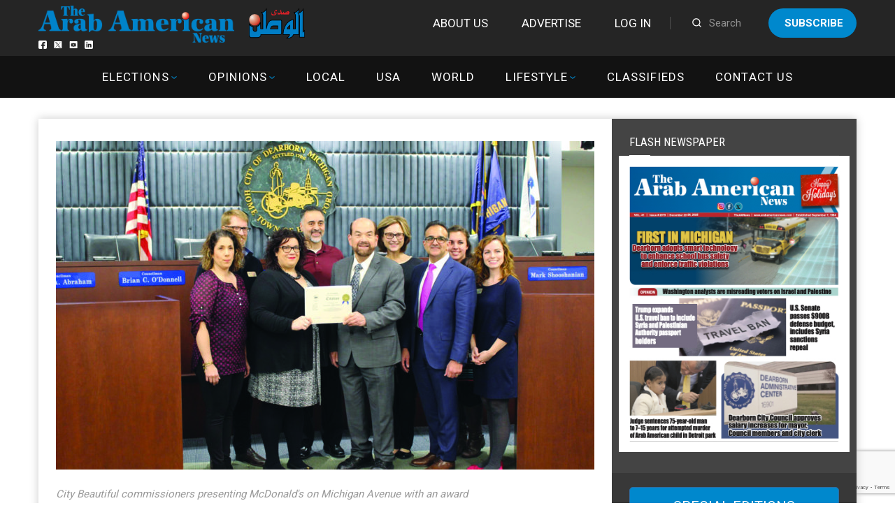

--- FILE ---
content_type: text/html; charset=UTF-8
request_url: https://arabamericannews.com/wp-admin/admin-ajax.php
body_size: -129
content:
{"90985":522}

--- FILE ---
content_type: text/html; charset=utf-8
request_url: https://www.google.com/recaptcha/api2/anchor?ar=1&k=6LdoGqYUAAAAAITmYYNxlfsuoavUDq21y1uhOBCp&co=aHR0cHM6Ly9hcmFiYW1lcmljYW5uZXdzLmNvbTo0NDM.&hl=en&v=N67nZn4AqZkNcbeMu4prBgzg&size=invisible&anchor-ms=20000&execute-ms=30000&cb=bqfnskjool6r
body_size: 48570
content:
<!DOCTYPE HTML><html dir="ltr" lang="en"><head><meta http-equiv="Content-Type" content="text/html; charset=UTF-8">
<meta http-equiv="X-UA-Compatible" content="IE=edge">
<title>reCAPTCHA</title>
<style type="text/css">
/* cyrillic-ext */
@font-face {
  font-family: 'Roboto';
  font-style: normal;
  font-weight: 400;
  font-stretch: 100%;
  src: url(//fonts.gstatic.com/s/roboto/v48/KFO7CnqEu92Fr1ME7kSn66aGLdTylUAMa3GUBHMdazTgWw.woff2) format('woff2');
  unicode-range: U+0460-052F, U+1C80-1C8A, U+20B4, U+2DE0-2DFF, U+A640-A69F, U+FE2E-FE2F;
}
/* cyrillic */
@font-face {
  font-family: 'Roboto';
  font-style: normal;
  font-weight: 400;
  font-stretch: 100%;
  src: url(//fonts.gstatic.com/s/roboto/v48/KFO7CnqEu92Fr1ME7kSn66aGLdTylUAMa3iUBHMdazTgWw.woff2) format('woff2');
  unicode-range: U+0301, U+0400-045F, U+0490-0491, U+04B0-04B1, U+2116;
}
/* greek-ext */
@font-face {
  font-family: 'Roboto';
  font-style: normal;
  font-weight: 400;
  font-stretch: 100%;
  src: url(//fonts.gstatic.com/s/roboto/v48/KFO7CnqEu92Fr1ME7kSn66aGLdTylUAMa3CUBHMdazTgWw.woff2) format('woff2');
  unicode-range: U+1F00-1FFF;
}
/* greek */
@font-face {
  font-family: 'Roboto';
  font-style: normal;
  font-weight: 400;
  font-stretch: 100%;
  src: url(//fonts.gstatic.com/s/roboto/v48/KFO7CnqEu92Fr1ME7kSn66aGLdTylUAMa3-UBHMdazTgWw.woff2) format('woff2');
  unicode-range: U+0370-0377, U+037A-037F, U+0384-038A, U+038C, U+038E-03A1, U+03A3-03FF;
}
/* math */
@font-face {
  font-family: 'Roboto';
  font-style: normal;
  font-weight: 400;
  font-stretch: 100%;
  src: url(//fonts.gstatic.com/s/roboto/v48/KFO7CnqEu92Fr1ME7kSn66aGLdTylUAMawCUBHMdazTgWw.woff2) format('woff2');
  unicode-range: U+0302-0303, U+0305, U+0307-0308, U+0310, U+0312, U+0315, U+031A, U+0326-0327, U+032C, U+032F-0330, U+0332-0333, U+0338, U+033A, U+0346, U+034D, U+0391-03A1, U+03A3-03A9, U+03B1-03C9, U+03D1, U+03D5-03D6, U+03F0-03F1, U+03F4-03F5, U+2016-2017, U+2034-2038, U+203C, U+2040, U+2043, U+2047, U+2050, U+2057, U+205F, U+2070-2071, U+2074-208E, U+2090-209C, U+20D0-20DC, U+20E1, U+20E5-20EF, U+2100-2112, U+2114-2115, U+2117-2121, U+2123-214F, U+2190, U+2192, U+2194-21AE, U+21B0-21E5, U+21F1-21F2, U+21F4-2211, U+2213-2214, U+2216-22FF, U+2308-230B, U+2310, U+2319, U+231C-2321, U+2336-237A, U+237C, U+2395, U+239B-23B7, U+23D0, U+23DC-23E1, U+2474-2475, U+25AF, U+25B3, U+25B7, U+25BD, U+25C1, U+25CA, U+25CC, U+25FB, U+266D-266F, U+27C0-27FF, U+2900-2AFF, U+2B0E-2B11, U+2B30-2B4C, U+2BFE, U+3030, U+FF5B, U+FF5D, U+1D400-1D7FF, U+1EE00-1EEFF;
}
/* symbols */
@font-face {
  font-family: 'Roboto';
  font-style: normal;
  font-weight: 400;
  font-stretch: 100%;
  src: url(//fonts.gstatic.com/s/roboto/v48/KFO7CnqEu92Fr1ME7kSn66aGLdTylUAMaxKUBHMdazTgWw.woff2) format('woff2');
  unicode-range: U+0001-000C, U+000E-001F, U+007F-009F, U+20DD-20E0, U+20E2-20E4, U+2150-218F, U+2190, U+2192, U+2194-2199, U+21AF, U+21E6-21F0, U+21F3, U+2218-2219, U+2299, U+22C4-22C6, U+2300-243F, U+2440-244A, U+2460-24FF, U+25A0-27BF, U+2800-28FF, U+2921-2922, U+2981, U+29BF, U+29EB, U+2B00-2BFF, U+4DC0-4DFF, U+FFF9-FFFB, U+10140-1018E, U+10190-1019C, U+101A0, U+101D0-101FD, U+102E0-102FB, U+10E60-10E7E, U+1D2C0-1D2D3, U+1D2E0-1D37F, U+1F000-1F0FF, U+1F100-1F1AD, U+1F1E6-1F1FF, U+1F30D-1F30F, U+1F315, U+1F31C, U+1F31E, U+1F320-1F32C, U+1F336, U+1F378, U+1F37D, U+1F382, U+1F393-1F39F, U+1F3A7-1F3A8, U+1F3AC-1F3AF, U+1F3C2, U+1F3C4-1F3C6, U+1F3CA-1F3CE, U+1F3D4-1F3E0, U+1F3ED, U+1F3F1-1F3F3, U+1F3F5-1F3F7, U+1F408, U+1F415, U+1F41F, U+1F426, U+1F43F, U+1F441-1F442, U+1F444, U+1F446-1F449, U+1F44C-1F44E, U+1F453, U+1F46A, U+1F47D, U+1F4A3, U+1F4B0, U+1F4B3, U+1F4B9, U+1F4BB, U+1F4BF, U+1F4C8-1F4CB, U+1F4D6, U+1F4DA, U+1F4DF, U+1F4E3-1F4E6, U+1F4EA-1F4ED, U+1F4F7, U+1F4F9-1F4FB, U+1F4FD-1F4FE, U+1F503, U+1F507-1F50B, U+1F50D, U+1F512-1F513, U+1F53E-1F54A, U+1F54F-1F5FA, U+1F610, U+1F650-1F67F, U+1F687, U+1F68D, U+1F691, U+1F694, U+1F698, U+1F6AD, U+1F6B2, U+1F6B9-1F6BA, U+1F6BC, U+1F6C6-1F6CF, U+1F6D3-1F6D7, U+1F6E0-1F6EA, U+1F6F0-1F6F3, U+1F6F7-1F6FC, U+1F700-1F7FF, U+1F800-1F80B, U+1F810-1F847, U+1F850-1F859, U+1F860-1F887, U+1F890-1F8AD, U+1F8B0-1F8BB, U+1F8C0-1F8C1, U+1F900-1F90B, U+1F93B, U+1F946, U+1F984, U+1F996, U+1F9E9, U+1FA00-1FA6F, U+1FA70-1FA7C, U+1FA80-1FA89, U+1FA8F-1FAC6, U+1FACE-1FADC, U+1FADF-1FAE9, U+1FAF0-1FAF8, U+1FB00-1FBFF;
}
/* vietnamese */
@font-face {
  font-family: 'Roboto';
  font-style: normal;
  font-weight: 400;
  font-stretch: 100%;
  src: url(//fonts.gstatic.com/s/roboto/v48/KFO7CnqEu92Fr1ME7kSn66aGLdTylUAMa3OUBHMdazTgWw.woff2) format('woff2');
  unicode-range: U+0102-0103, U+0110-0111, U+0128-0129, U+0168-0169, U+01A0-01A1, U+01AF-01B0, U+0300-0301, U+0303-0304, U+0308-0309, U+0323, U+0329, U+1EA0-1EF9, U+20AB;
}
/* latin-ext */
@font-face {
  font-family: 'Roboto';
  font-style: normal;
  font-weight: 400;
  font-stretch: 100%;
  src: url(//fonts.gstatic.com/s/roboto/v48/KFO7CnqEu92Fr1ME7kSn66aGLdTylUAMa3KUBHMdazTgWw.woff2) format('woff2');
  unicode-range: U+0100-02BA, U+02BD-02C5, U+02C7-02CC, U+02CE-02D7, U+02DD-02FF, U+0304, U+0308, U+0329, U+1D00-1DBF, U+1E00-1E9F, U+1EF2-1EFF, U+2020, U+20A0-20AB, U+20AD-20C0, U+2113, U+2C60-2C7F, U+A720-A7FF;
}
/* latin */
@font-face {
  font-family: 'Roboto';
  font-style: normal;
  font-weight: 400;
  font-stretch: 100%;
  src: url(//fonts.gstatic.com/s/roboto/v48/KFO7CnqEu92Fr1ME7kSn66aGLdTylUAMa3yUBHMdazQ.woff2) format('woff2');
  unicode-range: U+0000-00FF, U+0131, U+0152-0153, U+02BB-02BC, U+02C6, U+02DA, U+02DC, U+0304, U+0308, U+0329, U+2000-206F, U+20AC, U+2122, U+2191, U+2193, U+2212, U+2215, U+FEFF, U+FFFD;
}
/* cyrillic-ext */
@font-face {
  font-family: 'Roboto';
  font-style: normal;
  font-weight: 500;
  font-stretch: 100%;
  src: url(//fonts.gstatic.com/s/roboto/v48/KFO7CnqEu92Fr1ME7kSn66aGLdTylUAMa3GUBHMdazTgWw.woff2) format('woff2');
  unicode-range: U+0460-052F, U+1C80-1C8A, U+20B4, U+2DE0-2DFF, U+A640-A69F, U+FE2E-FE2F;
}
/* cyrillic */
@font-face {
  font-family: 'Roboto';
  font-style: normal;
  font-weight: 500;
  font-stretch: 100%;
  src: url(//fonts.gstatic.com/s/roboto/v48/KFO7CnqEu92Fr1ME7kSn66aGLdTylUAMa3iUBHMdazTgWw.woff2) format('woff2');
  unicode-range: U+0301, U+0400-045F, U+0490-0491, U+04B0-04B1, U+2116;
}
/* greek-ext */
@font-face {
  font-family: 'Roboto';
  font-style: normal;
  font-weight: 500;
  font-stretch: 100%;
  src: url(//fonts.gstatic.com/s/roboto/v48/KFO7CnqEu92Fr1ME7kSn66aGLdTylUAMa3CUBHMdazTgWw.woff2) format('woff2');
  unicode-range: U+1F00-1FFF;
}
/* greek */
@font-face {
  font-family: 'Roboto';
  font-style: normal;
  font-weight: 500;
  font-stretch: 100%;
  src: url(//fonts.gstatic.com/s/roboto/v48/KFO7CnqEu92Fr1ME7kSn66aGLdTylUAMa3-UBHMdazTgWw.woff2) format('woff2');
  unicode-range: U+0370-0377, U+037A-037F, U+0384-038A, U+038C, U+038E-03A1, U+03A3-03FF;
}
/* math */
@font-face {
  font-family: 'Roboto';
  font-style: normal;
  font-weight: 500;
  font-stretch: 100%;
  src: url(//fonts.gstatic.com/s/roboto/v48/KFO7CnqEu92Fr1ME7kSn66aGLdTylUAMawCUBHMdazTgWw.woff2) format('woff2');
  unicode-range: U+0302-0303, U+0305, U+0307-0308, U+0310, U+0312, U+0315, U+031A, U+0326-0327, U+032C, U+032F-0330, U+0332-0333, U+0338, U+033A, U+0346, U+034D, U+0391-03A1, U+03A3-03A9, U+03B1-03C9, U+03D1, U+03D5-03D6, U+03F0-03F1, U+03F4-03F5, U+2016-2017, U+2034-2038, U+203C, U+2040, U+2043, U+2047, U+2050, U+2057, U+205F, U+2070-2071, U+2074-208E, U+2090-209C, U+20D0-20DC, U+20E1, U+20E5-20EF, U+2100-2112, U+2114-2115, U+2117-2121, U+2123-214F, U+2190, U+2192, U+2194-21AE, U+21B0-21E5, U+21F1-21F2, U+21F4-2211, U+2213-2214, U+2216-22FF, U+2308-230B, U+2310, U+2319, U+231C-2321, U+2336-237A, U+237C, U+2395, U+239B-23B7, U+23D0, U+23DC-23E1, U+2474-2475, U+25AF, U+25B3, U+25B7, U+25BD, U+25C1, U+25CA, U+25CC, U+25FB, U+266D-266F, U+27C0-27FF, U+2900-2AFF, U+2B0E-2B11, U+2B30-2B4C, U+2BFE, U+3030, U+FF5B, U+FF5D, U+1D400-1D7FF, U+1EE00-1EEFF;
}
/* symbols */
@font-face {
  font-family: 'Roboto';
  font-style: normal;
  font-weight: 500;
  font-stretch: 100%;
  src: url(//fonts.gstatic.com/s/roboto/v48/KFO7CnqEu92Fr1ME7kSn66aGLdTylUAMaxKUBHMdazTgWw.woff2) format('woff2');
  unicode-range: U+0001-000C, U+000E-001F, U+007F-009F, U+20DD-20E0, U+20E2-20E4, U+2150-218F, U+2190, U+2192, U+2194-2199, U+21AF, U+21E6-21F0, U+21F3, U+2218-2219, U+2299, U+22C4-22C6, U+2300-243F, U+2440-244A, U+2460-24FF, U+25A0-27BF, U+2800-28FF, U+2921-2922, U+2981, U+29BF, U+29EB, U+2B00-2BFF, U+4DC0-4DFF, U+FFF9-FFFB, U+10140-1018E, U+10190-1019C, U+101A0, U+101D0-101FD, U+102E0-102FB, U+10E60-10E7E, U+1D2C0-1D2D3, U+1D2E0-1D37F, U+1F000-1F0FF, U+1F100-1F1AD, U+1F1E6-1F1FF, U+1F30D-1F30F, U+1F315, U+1F31C, U+1F31E, U+1F320-1F32C, U+1F336, U+1F378, U+1F37D, U+1F382, U+1F393-1F39F, U+1F3A7-1F3A8, U+1F3AC-1F3AF, U+1F3C2, U+1F3C4-1F3C6, U+1F3CA-1F3CE, U+1F3D4-1F3E0, U+1F3ED, U+1F3F1-1F3F3, U+1F3F5-1F3F7, U+1F408, U+1F415, U+1F41F, U+1F426, U+1F43F, U+1F441-1F442, U+1F444, U+1F446-1F449, U+1F44C-1F44E, U+1F453, U+1F46A, U+1F47D, U+1F4A3, U+1F4B0, U+1F4B3, U+1F4B9, U+1F4BB, U+1F4BF, U+1F4C8-1F4CB, U+1F4D6, U+1F4DA, U+1F4DF, U+1F4E3-1F4E6, U+1F4EA-1F4ED, U+1F4F7, U+1F4F9-1F4FB, U+1F4FD-1F4FE, U+1F503, U+1F507-1F50B, U+1F50D, U+1F512-1F513, U+1F53E-1F54A, U+1F54F-1F5FA, U+1F610, U+1F650-1F67F, U+1F687, U+1F68D, U+1F691, U+1F694, U+1F698, U+1F6AD, U+1F6B2, U+1F6B9-1F6BA, U+1F6BC, U+1F6C6-1F6CF, U+1F6D3-1F6D7, U+1F6E0-1F6EA, U+1F6F0-1F6F3, U+1F6F7-1F6FC, U+1F700-1F7FF, U+1F800-1F80B, U+1F810-1F847, U+1F850-1F859, U+1F860-1F887, U+1F890-1F8AD, U+1F8B0-1F8BB, U+1F8C0-1F8C1, U+1F900-1F90B, U+1F93B, U+1F946, U+1F984, U+1F996, U+1F9E9, U+1FA00-1FA6F, U+1FA70-1FA7C, U+1FA80-1FA89, U+1FA8F-1FAC6, U+1FACE-1FADC, U+1FADF-1FAE9, U+1FAF0-1FAF8, U+1FB00-1FBFF;
}
/* vietnamese */
@font-face {
  font-family: 'Roboto';
  font-style: normal;
  font-weight: 500;
  font-stretch: 100%;
  src: url(//fonts.gstatic.com/s/roboto/v48/KFO7CnqEu92Fr1ME7kSn66aGLdTylUAMa3OUBHMdazTgWw.woff2) format('woff2');
  unicode-range: U+0102-0103, U+0110-0111, U+0128-0129, U+0168-0169, U+01A0-01A1, U+01AF-01B0, U+0300-0301, U+0303-0304, U+0308-0309, U+0323, U+0329, U+1EA0-1EF9, U+20AB;
}
/* latin-ext */
@font-face {
  font-family: 'Roboto';
  font-style: normal;
  font-weight: 500;
  font-stretch: 100%;
  src: url(//fonts.gstatic.com/s/roboto/v48/KFO7CnqEu92Fr1ME7kSn66aGLdTylUAMa3KUBHMdazTgWw.woff2) format('woff2');
  unicode-range: U+0100-02BA, U+02BD-02C5, U+02C7-02CC, U+02CE-02D7, U+02DD-02FF, U+0304, U+0308, U+0329, U+1D00-1DBF, U+1E00-1E9F, U+1EF2-1EFF, U+2020, U+20A0-20AB, U+20AD-20C0, U+2113, U+2C60-2C7F, U+A720-A7FF;
}
/* latin */
@font-face {
  font-family: 'Roboto';
  font-style: normal;
  font-weight: 500;
  font-stretch: 100%;
  src: url(//fonts.gstatic.com/s/roboto/v48/KFO7CnqEu92Fr1ME7kSn66aGLdTylUAMa3yUBHMdazQ.woff2) format('woff2');
  unicode-range: U+0000-00FF, U+0131, U+0152-0153, U+02BB-02BC, U+02C6, U+02DA, U+02DC, U+0304, U+0308, U+0329, U+2000-206F, U+20AC, U+2122, U+2191, U+2193, U+2212, U+2215, U+FEFF, U+FFFD;
}
/* cyrillic-ext */
@font-face {
  font-family: 'Roboto';
  font-style: normal;
  font-weight: 900;
  font-stretch: 100%;
  src: url(//fonts.gstatic.com/s/roboto/v48/KFO7CnqEu92Fr1ME7kSn66aGLdTylUAMa3GUBHMdazTgWw.woff2) format('woff2');
  unicode-range: U+0460-052F, U+1C80-1C8A, U+20B4, U+2DE0-2DFF, U+A640-A69F, U+FE2E-FE2F;
}
/* cyrillic */
@font-face {
  font-family: 'Roboto';
  font-style: normal;
  font-weight: 900;
  font-stretch: 100%;
  src: url(//fonts.gstatic.com/s/roboto/v48/KFO7CnqEu92Fr1ME7kSn66aGLdTylUAMa3iUBHMdazTgWw.woff2) format('woff2');
  unicode-range: U+0301, U+0400-045F, U+0490-0491, U+04B0-04B1, U+2116;
}
/* greek-ext */
@font-face {
  font-family: 'Roboto';
  font-style: normal;
  font-weight: 900;
  font-stretch: 100%;
  src: url(//fonts.gstatic.com/s/roboto/v48/KFO7CnqEu92Fr1ME7kSn66aGLdTylUAMa3CUBHMdazTgWw.woff2) format('woff2');
  unicode-range: U+1F00-1FFF;
}
/* greek */
@font-face {
  font-family: 'Roboto';
  font-style: normal;
  font-weight: 900;
  font-stretch: 100%;
  src: url(//fonts.gstatic.com/s/roboto/v48/KFO7CnqEu92Fr1ME7kSn66aGLdTylUAMa3-UBHMdazTgWw.woff2) format('woff2');
  unicode-range: U+0370-0377, U+037A-037F, U+0384-038A, U+038C, U+038E-03A1, U+03A3-03FF;
}
/* math */
@font-face {
  font-family: 'Roboto';
  font-style: normal;
  font-weight: 900;
  font-stretch: 100%;
  src: url(//fonts.gstatic.com/s/roboto/v48/KFO7CnqEu92Fr1ME7kSn66aGLdTylUAMawCUBHMdazTgWw.woff2) format('woff2');
  unicode-range: U+0302-0303, U+0305, U+0307-0308, U+0310, U+0312, U+0315, U+031A, U+0326-0327, U+032C, U+032F-0330, U+0332-0333, U+0338, U+033A, U+0346, U+034D, U+0391-03A1, U+03A3-03A9, U+03B1-03C9, U+03D1, U+03D5-03D6, U+03F0-03F1, U+03F4-03F5, U+2016-2017, U+2034-2038, U+203C, U+2040, U+2043, U+2047, U+2050, U+2057, U+205F, U+2070-2071, U+2074-208E, U+2090-209C, U+20D0-20DC, U+20E1, U+20E5-20EF, U+2100-2112, U+2114-2115, U+2117-2121, U+2123-214F, U+2190, U+2192, U+2194-21AE, U+21B0-21E5, U+21F1-21F2, U+21F4-2211, U+2213-2214, U+2216-22FF, U+2308-230B, U+2310, U+2319, U+231C-2321, U+2336-237A, U+237C, U+2395, U+239B-23B7, U+23D0, U+23DC-23E1, U+2474-2475, U+25AF, U+25B3, U+25B7, U+25BD, U+25C1, U+25CA, U+25CC, U+25FB, U+266D-266F, U+27C0-27FF, U+2900-2AFF, U+2B0E-2B11, U+2B30-2B4C, U+2BFE, U+3030, U+FF5B, U+FF5D, U+1D400-1D7FF, U+1EE00-1EEFF;
}
/* symbols */
@font-face {
  font-family: 'Roboto';
  font-style: normal;
  font-weight: 900;
  font-stretch: 100%;
  src: url(//fonts.gstatic.com/s/roboto/v48/KFO7CnqEu92Fr1ME7kSn66aGLdTylUAMaxKUBHMdazTgWw.woff2) format('woff2');
  unicode-range: U+0001-000C, U+000E-001F, U+007F-009F, U+20DD-20E0, U+20E2-20E4, U+2150-218F, U+2190, U+2192, U+2194-2199, U+21AF, U+21E6-21F0, U+21F3, U+2218-2219, U+2299, U+22C4-22C6, U+2300-243F, U+2440-244A, U+2460-24FF, U+25A0-27BF, U+2800-28FF, U+2921-2922, U+2981, U+29BF, U+29EB, U+2B00-2BFF, U+4DC0-4DFF, U+FFF9-FFFB, U+10140-1018E, U+10190-1019C, U+101A0, U+101D0-101FD, U+102E0-102FB, U+10E60-10E7E, U+1D2C0-1D2D3, U+1D2E0-1D37F, U+1F000-1F0FF, U+1F100-1F1AD, U+1F1E6-1F1FF, U+1F30D-1F30F, U+1F315, U+1F31C, U+1F31E, U+1F320-1F32C, U+1F336, U+1F378, U+1F37D, U+1F382, U+1F393-1F39F, U+1F3A7-1F3A8, U+1F3AC-1F3AF, U+1F3C2, U+1F3C4-1F3C6, U+1F3CA-1F3CE, U+1F3D4-1F3E0, U+1F3ED, U+1F3F1-1F3F3, U+1F3F5-1F3F7, U+1F408, U+1F415, U+1F41F, U+1F426, U+1F43F, U+1F441-1F442, U+1F444, U+1F446-1F449, U+1F44C-1F44E, U+1F453, U+1F46A, U+1F47D, U+1F4A3, U+1F4B0, U+1F4B3, U+1F4B9, U+1F4BB, U+1F4BF, U+1F4C8-1F4CB, U+1F4D6, U+1F4DA, U+1F4DF, U+1F4E3-1F4E6, U+1F4EA-1F4ED, U+1F4F7, U+1F4F9-1F4FB, U+1F4FD-1F4FE, U+1F503, U+1F507-1F50B, U+1F50D, U+1F512-1F513, U+1F53E-1F54A, U+1F54F-1F5FA, U+1F610, U+1F650-1F67F, U+1F687, U+1F68D, U+1F691, U+1F694, U+1F698, U+1F6AD, U+1F6B2, U+1F6B9-1F6BA, U+1F6BC, U+1F6C6-1F6CF, U+1F6D3-1F6D7, U+1F6E0-1F6EA, U+1F6F0-1F6F3, U+1F6F7-1F6FC, U+1F700-1F7FF, U+1F800-1F80B, U+1F810-1F847, U+1F850-1F859, U+1F860-1F887, U+1F890-1F8AD, U+1F8B0-1F8BB, U+1F8C0-1F8C1, U+1F900-1F90B, U+1F93B, U+1F946, U+1F984, U+1F996, U+1F9E9, U+1FA00-1FA6F, U+1FA70-1FA7C, U+1FA80-1FA89, U+1FA8F-1FAC6, U+1FACE-1FADC, U+1FADF-1FAE9, U+1FAF0-1FAF8, U+1FB00-1FBFF;
}
/* vietnamese */
@font-face {
  font-family: 'Roboto';
  font-style: normal;
  font-weight: 900;
  font-stretch: 100%;
  src: url(//fonts.gstatic.com/s/roboto/v48/KFO7CnqEu92Fr1ME7kSn66aGLdTylUAMa3OUBHMdazTgWw.woff2) format('woff2');
  unicode-range: U+0102-0103, U+0110-0111, U+0128-0129, U+0168-0169, U+01A0-01A1, U+01AF-01B0, U+0300-0301, U+0303-0304, U+0308-0309, U+0323, U+0329, U+1EA0-1EF9, U+20AB;
}
/* latin-ext */
@font-face {
  font-family: 'Roboto';
  font-style: normal;
  font-weight: 900;
  font-stretch: 100%;
  src: url(//fonts.gstatic.com/s/roboto/v48/KFO7CnqEu92Fr1ME7kSn66aGLdTylUAMa3KUBHMdazTgWw.woff2) format('woff2');
  unicode-range: U+0100-02BA, U+02BD-02C5, U+02C7-02CC, U+02CE-02D7, U+02DD-02FF, U+0304, U+0308, U+0329, U+1D00-1DBF, U+1E00-1E9F, U+1EF2-1EFF, U+2020, U+20A0-20AB, U+20AD-20C0, U+2113, U+2C60-2C7F, U+A720-A7FF;
}
/* latin */
@font-face {
  font-family: 'Roboto';
  font-style: normal;
  font-weight: 900;
  font-stretch: 100%;
  src: url(//fonts.gstatic.com/s/roboto/v48/KFO7CnqEu92Fr1ME7kSn66aGLdTylUAMa3yUBHMdazQ.woff2) format('woff2');
  unicode-range: U+0000-00FF, U+0131, U+0152-0153, U+02BB-02BC, U+02C6, U+02DA, U+02DC, U+0304, U+0308, U+0329, U+2000-206F, U+20AC, U+2122, U+2191, U+2193, U+2212, U+2215, U+FEFF, U+FFFD;
}

</style>
<link rel="stylesheet" type="text/css" href="https://www.gstatic.com/recaptcha/releases/N67nZn4AqZkNcbeMu4prBgzg/styles__ltr.css">
<script nonce="iEokqi3_Iop5MN5yWm8X1Q" type="text/javascript">window['__recaptcha_api'] = 'https://www.google.com/recaptcha/api2/';</script>
<script type="text/javascript" src="https://www.gstatic.com/recaptcha/releases/N67nZn4AqZkNcbeMu4prBgzg/recaptcha__en.js" nonce="iEokqi3_Iop5MN5yWm8X1Q">
      
    </script></head>
<body><div id="rc-anchor-alert" class="rc-anchor-alert"></div>
<input type="hidden" id="recaptcha-token" value="[base64]">
<script type="text/javascript" nonce="iEokqi3_Iop5MN5yWm8X1Q">
      recaptcha.anchor.Main.init("[\x22ainput\x22,[\x22bgdata\x22,\x22\x22,\[base64]/[base64]/[base64]/[base64]/[base64]/[base64]/KGcoTywyNTMsTy5PKSxVRyhPLEMpKTpnKE8sMjUzLEMpLE8pKSxsKSksTykpfSxieT1mdW5jdGlvbihDLE8sdSxsKXtmb3IobD0odT1SKEMpLDApO08+MDtPLS0pbD1sPDw4fFooQyk7ZyhDLHUsbCl9LFVHPWZ1bmN0aW9uKEMsTyl7Qy5pLmxlbmd0aD4xMDQ/[base64]/[base64]/[base64]/[base64]/[base64]/[base64]/[base64]\\u003d\x22,\[base64]\\u003d\\u003d\x22,\[base64]/CmXTDkmvDnMO9WRQcbMKJw4VLw4TDslPDpsOqE8KibyTDpn7DisK4I8OMDWMRw6ghcMOVwp48C8OlCAMLwpvCncOCwrpDwqYEQX7DrmgiwrrDjsK4woTDpsKNwpdnADPChMKSN34DwqnDkMKWOiEIIcO1wrvCnhrDtsOVRGQmwo3CosKpBsOQU0DCs8Onw7/DkMKFw4HDu25Yw7lmUC1Tw5tFaHMqE0LDm8O1K1zChFfCi3nDnsObCELCocK+Pg3CsG/Cj3ViPMODwo3Cn3DDtWgvAU7DjGfDq8KMwrADGkYDRsORUMKtwqXCpsOHFhzDmhTDkcO8KcOQwqvDqMKHcFHDvWDDjzJIwrzCpcOOGsOucxFmY27CtMKaJMOSCcKjE3nCjcKHNsK9YwvDqS/DjcOhAMKwwpJlwpPCm8Ozw4DDshwlL2nDvU4Nwq3CusKsRcKnwoTDoBbCpcKOwpHDp8K5KXrCpcOWLGEHw4k5IVbCo8OHw4fDu8OLOWFvw7wrw5jDuUFew48gakrCqzJ5w4/DkHvDghHDkcKoXjHDu8OlwrjDnsKXw4Y2TyIzw7ELJsOac8OUOlDCpMKzwpTCqMO6MMOFwpE5DcO7wrnCu8K6w45UFcKEYcKJTRXCncOJwqEuwoVNwpvDj3jChMOcw6PCgSLDocKjwo7DusKBMsOwdUpCw4vCgw4oe8Kewo/Dh8Kkw6rCssKJZsKVw4HDlsKcGcO7wrjDosKTwqPDo1U9G0cRw5XCohPCqnoww6Y/JShXwo4FdsOTwr8FwpHDhsKnJcK4FUBse3PCqsO6MQ9XbsK0wqg/H8OOw43DtE4lfcKaKcONw7bDpTLDvMOlw6hxGcOLw6fDuRJ9wrPCnMO2wrcPKztYU8O0bQDCo0Q/wrYaw4TCviDCpinDvMKow7Ifwq3DtlbCiMKNw5HClwrDm8KbZcO0w5EFfVjCscKlQT42wrNCw5/CnMKkw5HDgcOoZ8KPwrVBbhnDhMOgWcKoScOqeMOXwrHChyXCr8Khw7fCrWZeKEM7w71QRy3CjMK1AURrBXF1w5BHw77Cm8O8Mj3Cp8O0DGrDqMOIw5PCi2bCusKoZMKncMKowqdwwrA1w5/DkDXConvCmMKyw6drfG9pM8K4wpLDgFLDrcKsHD3Ds0EuwpbCgsOtwpYQwp7Cl8KUworDpSnDu0sSUGfCpTUMI8KiesOmw5dNe8KfTsOAM2MNw5/[base64]/DsXUSQHTDocOjwqnDkxYCGkHDt8KufcKaw6B1wrLDu8Kba2PCvzHDlTXCncKewoTDsGdvf8OkFsKqDcOCwo9ewrfCrSvDjsOIw78fA8KKTcKjVMKfAMOgw78Nw5dCwolDZ8O8wo/DoMKvw6x6wrLDk8OAw6F/wr0lwp88w5zDoHlpw6gkw4jDlsOKwqPCtDjCgVTCoSTDhwbDtsOhw4PDr8K9wqJ2FX8RK3RCdCXCrTbDq8Oow6PDmcKEXMKzw5JsMjDCg0owQQjDoUpuZsOANcKJAxPCinbDkyfCnFLDozTCoMKVK2Z/w6/[base64]/[base64]/ClMKUwopZwr89P8KzEcKOK8O5WggfwqFQDMK1wo/CgULCjTBWwrHClsKHDMO0w4wKS8KdaRQwwpVLwo42M8KJN8KiXsOtfVZQwrzCksONJmA8bHdUNl1wQEDDsVUZIsOTdsO1wo/DjsK2STZWdsOeMhkmWMK1w6vDhDZiwrd7QkzConV4Xm/DpcO/w6PDmsKJKCbCu259ExbCoHjDqcK7EHvCrXIRwq/CqcK7w4rDjRnDuWU/[base64]/DtxnDr8KCw6LDuDzDsMO/UgguwrVpw7I4w4zDpcO0URxuwpwswrFbccKUBcKudsOBZERXesKcNQ7DtcOZa8KrbQYFwp/DmMKsw6jDs8K7Qj8Mw54iBxvDrl/Dh8O+JcKPwoTDpxjDtMOPwrZYw7wcwqxTw6Zpw67CkwF2w60JdBh+w4XDi8K8w7nDpsK6wqDDvMOZwoMjaTs5X8KswqwRZncpQSJKakTDrMKiw5YZBsKswpwrU8OGBEzCsTDCqMKgwqPDhwUcw5vCsFJEXsKvworDuWEsCMKcYFjDnMKow5vDl8KXNMKKe8Ogwr/CvQTDpGFMMDLDpsKYK8K1w7PCiGDDjMKlw5xBw7LCuWbCuU3CnsK1fsKGw5MyacOfw6DDg8OXw4oBw7nDjEDCjyhlZDwfFVRZTcOOcHHCqwDDpsOCwojDgcOjw6kPw7LCs0hIw7lbwoDDrsK1RjZgNsKNecOYQsO1wpnDucOLw6DCi1/DkRcrJMO6U8Kjc8KfTsO6w5HCny4Uwq7DlT1Xwp9mwrAPw4/[base64]/w4/CllXCgMKcw47CuX3DkcOmf8O/w7DCk8OuRQxCwo/DpMOpVUTDjl9pw7XDnkgww7M9Ky/CqQAgw49NSx/DpUrDhEvCnAJeOGRPK8ONw7IBCcKxF3HDl8OLwo7CssKobsOMOsKiwofDnnnDs8OeNjcEw4PCoX3DqMKzHMKNHMOIw7PCsMK0T8KUw7zDgcOObsOQw4fCgcK7wqLChsOfUgd1w43DrCTDuMOkw4NAbcKVw6NLcsOSPMOaWgLCj8OpOMOcccO/wpw2aMKTwr/DvTB2wrQ9HCgjKMOTThDCiAMQP8OpH8O8wqzDgXXCgVzDnX4Qw5HCmjs1woHCnj9yfDfCosOew4EKw6twNRfCnGlLwrfDoXszOEXDmsKCw5LDqzJRS8Kvw7c7w7/Ct8K1wo7DpMOSEcK0wpo0IsO4ecKWccKHEystwrPCucKHKsK1YQgcBMK0C2rDksOPw5B8BTXDgwrCii7Cv8OJw6/Dmz/CpQTClcOAwoQjw5JVwqg3wrnCt8KhwqXClS9awrR7S2/Di8KJwp12UW48IDhGS3zCpcKrUzEVBgVSe8OuFsOLA8KZXD3ChsOfPSvDmMKvOMOAwp3CviUqKgchw7sFGMO2w6/CjjtDUcK9ZjDCmMKUwpVaw6lkIcOZDRrDqhjClwB2w4Ynw5jDh8Kww5fDn1IcOFZSe8OPBsODFcOlw7jDuQxPwrvCjsKpXw0RQ8Oca8OAwqPDn8O2BBnDrcKrw7sww4YdSifDssKVPQ/CvEwUw4HCn8OwX8KMwrjCpmsGw7HDpMKeP8OnIsOwwp41ImTCnBIQUEdAwpbCrCsAE8KZw4/CimXDvsOywoQPOxjCnUrCnMOgwrJ0A1p4wqlkfGHCuj/CtsOnFwcFwoTDrDx/chsscUBsTUjCtic8w4Fsw5ZfF8OFw45udsKYfsKZw5s4w4slVVZtwqbCrFVCw6p2H8Oaw5A9wonDvVvCvSgMI8Oww5lKwrtBQ8K/wpfDlSjDhVTDjMKRw7rDoEhVZwhyw7TDrwEEwqjCvSnCrwjDiUkLw7tue8K8woMEwpl0wqFnIsKWwpDCgcKAw6EdT0zDqsKvJyUpXMKdV8KzdwnDisOzdMKvNj0sWsKUGkzCpsO0w6TDhsOQFCDDucOPw6zDu8OtfBo7wq/Ch2rClXRtw6whAcKZwqwUwpUzdsKDwqbCsw7CqSQtwpTCrsKLGj/[base64]/[base64]/Dpl7DpMOKw6DCiGDCgEHCi8KEw4IOw6ZEwotuEQklw4XDkcKtw5wawrLDmcKqcsOnwpZQIsOyw6MVGVHCo1tSw7RFw50Nw7g2wpnCjsOpJk/ChUrDpjXChQzDh8OBwq7CiMOPSsO6UMOsSlZrw6p8w7jCsj7Dl8OlUcKnw5QUw4DCmzF3MGfDryXCvzVqwqXDgS08XB/Dk8KlfTVmw6lRbMKnFHLCsCV/JsOAw4lKwpbDtcKFcT3DvMKDwqlcKsOtU3zDvzFYwrACw4ZDJXgfwqjDvMO4w5MiIG18VBHCisKiE8KZacORw4w2GQkdwrw0w5bCjGEHwrfDncKwKMOIUsK5McKYHGjCu3FKd3PDp8OuwplqA8O9w4zDg8KgYlHCsjrDlcOqMcK5w4opwp/Cq8OBwqPDuMKQXcOxwrXCo3MzTsOUw4XCs8OQMU3DsHQ4AcOqLGJmw6DDgcOSe37DmG87f8O3wqdVTHludiTDlMK/wqt5QcOkI1PCnyXDp8K1w6hewqoAwrXDpXLDhUg0wqTDr8K+w7lrLsKxDsOtOSTDtcK+JkxKw6QTJwkOCEPDmMKZwrMFN1pgSsO3wqPCnn/CicKiw6d+wopOwqbCk8ORIl80BMOdJjPDvSjDkMKPwrVAa1/Dr8K/a2fCu8KNwrsTwrZrwoF9WVbDqMOVJ8KzA8K9fkNCwrTDoE12LgzCvWRhK8KmMBptwq3Cr8K/B0vDqMKfN8Kew6rCt8OaPMOAwqkhwrjDjMK8LMOswo7CksKTH8KOIFrDjh7CmBc2C8K8w7/DkMOXw4dNw7o0N8KSw4pBGS7DliIcLsOgAsKcViMrw6RwQcKyXMK5wpLCiMK9wplRRiXCs8OswqrCikrDhSvDr8K3EMKCwqTCl3/DoT3CsmLCpkFjwq5IUsKlw7rCgsOgw5Yhw5nDvsOiTwZZw45IWsOZUWZfwocEw4HDmkBcNnfCjCjCiMK7wqBDc8OYwocww5okw6vDmcKlAlpcw7HCmjMVfsOuEsO/AMORwobDmAkUO8OlwpDCnMO3QVcjw6XCqsOJwpNANsKVw6PCmxMhQkXDjz3DqcOlw7A9w4vDsMKbwrXDvxbDsWPCmVTDhMOvwoVgw4hLUMK1woJFdiMfNMKUJW9nO8KTw5FDw6/CnFDDiF/Dky7DhsO0wqjCsH/DkMKmwrvDlHjDhMOYw6XCrisUw5AXw4hZw5Y0Uys7RcK5wrAdwpjDs8K9wpTDq8KQPBHCncKYOzRtAMOqb8OGQcOnw59gDMOVwo4tAkfDmcKfwqLCgzF3woTDp3LCmgLCoz4YJnMxw7LCnE3DksObW8K4wrEPBMO5AMOXwqTDg1B/aTETIcK9w6scwrJjwr5ew43DmxvCvcKyw68rw7XCmUUSw4w7ccONG2bCocK9w5nDpg3DgsKRwrXCtx1Lwq1mwpZOwrF0w7cfIcOeHRjDm0bCu8O6K3/[base64]/E2ZWwq/Cin4Vw7vDiALDgVc4w5zCocOiw5/CiS7DscKaWVYMKMO2w4TDnmcOwpLDhMOQwqXDisK0LAHCjWAfCyZ/dBXCnFHClmfCiXk5wrJMw4fDosO7dmYnw5TDncO4w7ckAXrDjcKhc8OVSsO1F8KywpB6Vkg7w5ZSw6LDiVnCuMKhUcKTw7rDksK5w43DnyBdd1hfw4ZWcsKbw5VyPR3DukbCtMOzw6DDl8KBw7XCp8OlH3XDp8KcwpfCslDDosOaBi3DoMO+w7DDvw/CsBAxw4oWw7LDhMKVWH5Qc3HCkMOkw6bCn8OtQsKnX8OXAcOrc8KZJ8KcXyjCjiVgE8KTw5rDqsKUwqjCukg/[base64]/CtsOGw6NowpvCgEvDqMOXwrrDksOISn4FwqbCocKuDMOBw73DmEzCnFnCicOOw47DosKsa33DlEnDhlvDiMKxQcOGXkBuQ3cvw5bCvQdJw43DssOyR8Kyw6HDonI/w5VxfsOkwpgqFG9rCRXCjULCt3tnacOlw6JaTMOvwoArBwvCk2ouw6PDnMKGAMKlSMKKJ8OHw4XCgsK/w4dzwoFSScKsc0DDqx1pwrnDgQzDqxMkw6krPcODwplEwofDncK5w70AGjhVwozCosO+MEHCo8KMHMOaw5gRwoEPBcOyRsOiCMKVwr91cMOWUz7CildcTHYrwofDvkYMw77DmsKfbcKWe8OCwqDDpMO0Hy3Dl8OtLCgtw5PCmMK5NMK5fX/DlcKZZizCpcKEwq9tw5F1w7LDqsKlZVIrBMOlQF/[base64]/[base64]/wpMmw5PCi8KKwqUXNlk+LsONw7/[base64]/[base64]/Gwl8QkLDi8KFw54xcmLDj8K5X8O9wr3Du8KsHcKlTgvCj2XDq39ywpzCqcOXbSLCq8OdZMOCwp40wrPDrXoxw6pnAmdXwoLCu0fDqMOcDcO5wpLDhMOfwpnCgiXDq8KmUsOIwpY/woHDoMKtw7jDh8KkV8KKAGFrf8KfEwTDkBLDscKZO8Oywq/DtMO7Zlw9wp3DhcOAwrk9w7fCqzfDhcOzw4HDlsOrw5nCtcOSw4YrPQtYJg3Dn28mw6gMw49cAFhtYmLDusOlwo3Col/[base64]/w53CjBMMDxlpwqjDgFchw7XCqFzDjsKjwrQHSQTCvsKbeTHDv8OHc2TCoSvCp3pDcsKhw4/Dl8KnwqV5KcKofcKcwpR/w5jCmXhHScOnX8KnYlgzwr/Dh1lMwq0bN8KEQsOcMmPDlkIIPcOQw7LCmBTCv8ORacKJfi4LXmcsw5QGGi7DhzguwoPCjXHCvw1VG3PDsw/DhMKZwpgzw5zDisK/K8OUQxRFQ8OOw7QrMXTDtMKDI8KqwqXCnxVXF8Oow7Q+TcOhw7sUVh1pwqtTw4LDrkpkXcOpw7DDnsOYMcKKw5Nvw5tywqF/wqNnOQRVwqvCiMO+CAzCvRBZdMOvPsOiEsKHw7QWLyrDg8ORw5vCs8Khw7rCvWLCvCjDtxrDuWzCgxfChsOOwqnDgmXCgz9MaMKWwpvCpBbCtmXDsEglw54awr7DucKxw67DrD0cdsOtw6vDl8KsecOTw5rDgcKEw5HCkilyw48PwoRXw79Qwo/CoyljwolYWFjChcOVSjXDj1fCoMOmJsOvwpZFw7IuZMOawp3DlcKWD1jCp2QtDjvCkUVcwq1hwp3DsnF8CEDCghsiEMKcEHpBw6IMCwp9w6TDl8KrNUxuwolVwoJow4Z3ZMK0e8ODwofCisKLwp/[base64]/Dm2RuFMKPwrAkXijChMKtwoYKLU8vQcOEw4fDgwjDisOPwr4GWTvCgwBwwrZOwrZqWcOsNjPCpkHCssOJwr4/w6ZxNRTCs8KAR3PDh8OKw5HCvsKCOgRNDcKywq7DqCQsJ1J7wqVNAynDqCzChSt3DsO4w6dcw5jDu3XDswHDpD3DsU3DjwzCssOiCsKKYTNDw74NSWt+w64uwr1SH8OUGDcCVUEDKD0mwrDCs1bCjDfCocO3wqISw745wq/[base64]/Dk8OBw6MFwrsuwrgmwokzVwcGFcK3Q8OYwoIPMR3Dmi/Cg8KWRmVpJMKIN05kw60Tw7PDtMOew6/CkMO3AcOLKMKJYjTDvMO1C8KqwqrDnsOFHcKvw6bCn0DCoizDuyLDpm1oCMK8BMOYYjzDgsKcGVwFw6fCmj7ClXwbwoXDusONwpkLwpvCjcOST8K/AcKaFcO4wrwKOiLCh35tcgzCnMOUdxM6DsKdwok3wq0gQ8OSw7tPw71+wpNhfsKlHMKMw7w6VQlGw75Pwp3CkcOfUcOgLz/Cs8ORw4NDwq7CjsKJf8OUwpDDo8OIwpl9w6jCt8OgRxbDpkd1w7HDqMOHZDFLWMOuPmfDh8Kowp16w4zDssOTwo8WwqPDoVBew7Yqwpgfwq5QQmLCmV/CnUvCpnbCscO7RE3CsE9hRsKmDDjCnMO0w4ESHjV4ZHt7eMOQw7LCmcOkMnrDhwgKMl00f2DCnQNOZAQUby8uesKkMXvDt8OFMsKJw6TDicKuUkQ9VxbCicOId8KKw63Dsk/DkhnDu8OdwqTCrCNILsKywpXCqCfCsUfCqsKtwpjDrsOeVVYvG1HDs0cTKj9bJcONwpvCnU1mTGBGUA/Cg8KQc8OGYsOEGsO8JMOwwol9aS7Di8ObXgfDu8KMwps8asO+w5oowrLCjGdmwq3Dq0VpM8OucMO2JsOLQ0LCkn/[base64]/[base64]/O8OEEATCrDVODsOMw7EfIsOkwrccHsK3wo5+wrJZKsOcwoXDk8KldxYDw7vDsMKhLSvDs0vCusOSITDDgS5qGW9vw4nCoF/DozHDjDBJd2jDuD7CtmlmQAoGw4TDqcOqYGfDoWpHFjRKUcO5wqHDg3J+w5EPw5syw4MLwr3CocKFFg/DisKDwr8pwoHDiW9Ww7pLGmpTaEjCnDfCpUYBwrgyZsOxXxAEw63DrMOOwq/Dg3wZIsO+wqxUXHZxw7rCm8KxwqnDncOow63Co8OEw7LDpMKza2tXwpfCmWtBIhfDgMOGHcKnw7vDlMOjwqFqw6vCusK+wp/CucKROEjCqAVIw7nCglbCrUHDmMOdwrs6VMKXSMKzOVfDnis5w4zCmcOAwo9iwrTDg8Krw4PDtkMYdsOFwrDClMOrwo5LYMOOZV/[base64]/wq0ww7obTGQjQWs4USxGM8KDMsORM8O4wq3Cly3Cr8OWw4R4TgdxYX/[base64]/CkycQwqBjw7RJNMONwrDCjcOSwpzCksKjcUgrwrzCucKUUjbDjcOBw6Mmw4jDncKww6FjcU/Dp8KvPD7CqMKTwoB9eQlyw5xJP8Oiw7/ClMOTGXsxwpctIsO4wr5AJiVOw74+QmXDl8KNSyXDmWsmU8OUwqfCqcO6w4vDvcO6w6JSw5zDj8K2wolHw5DDo8OOwqHChsOqRDQxw4fCgsORw6zDnQQ/MR0+w6vDqMKJHHHCulfDhsOac3nCi8O9asK5wo/DmcOZwpzClMKLw50gw74JwogDw4TDtErDinfDpHLCrsKRwpnDsnZYwqNDb8KlK8KcHcOtwqvCmsKkUsKCwoRdDlpZD8K8N8O8w5IEwrNBYsKjwoVZLzMYw6goU8KQwoFtw4LDt0w8aj/DkMKyw7LCpcOtWADCnMOQwr0NwpMdw6RmCcOwTXl8JcKdbcKINMKHCC7CjTYaw7fCggc/w7BFw6shw4DCmRcgEcKpw4HDiHccw4bCjxnCscOhNDfDmMK+FWhRIGoLXMKnwoHDh0XCpMOAw7PDtF7DrcOMQnDDgCRhw75EwrRPw5/Co8Kwwq5SR8K9RwrDgwzCrw7ChDDDhFwpw6/DlMKJICQhw700YMOYwqYRV8OObWd/c8OQLMO6eMOxwpLCrDnCqAc4F8OqPTfCisKbwpTDg0p+wrhNCcOnBcOtw5TDrT14w6nDjGkBw4PCiMKlwqjDjsKjwqrCuXbClzNnw7DDjhTCscK9ZU0fw5rCs8KNBlPDqsKMw70WGE/Ds3rCv8K5wo3Cmw4CwozCtQPCrMOew5ALwpYKw7/DjBs9GcKgw4XDmmchScKba8K0ejXDvsK0bhjDkcKfw6EbwqkVeTHCh8OkwosPYsO4w7omasOSD8OAb8OqLwpZw589wrFIw5jDr0vDsB/CsMOrw43CqcKzFsK1w6/DqDnDlsKbRsOjehItFXlHMsKHwprDnxshw7DDm0zCiCrDnx0uw6LCssOBw5dpI1B5w4DCjm/DncKNJ2Fuw6pdQsKpw7kww7Few5jDjVfDlU9fw7sAwp0Vw7XDrMOGwrXDqsOaw6skaMKHw5DChmTDpsOATVDCp2PDqMO6Wy7DjsKCbELDn8O1wotsGXoSwqPCtV0pa8KwCsOYwq/DpQ7CtsK5QsKywrDDnwlcNgjCmg7DrcK/[base64]/DpMKiw5BnCMKMe3g8woh4w6c+GQLCozQOw7Fkw69jw5rCnn/CiHpZw4vDoBwhLl7Ch3tCwoTCq07DgkfCusKuWkpZw47Cjy7DkhbCpcKEw5nCiMKUw55twphANTLDtCdBw5jCvcKnVcKvw7LCmMK3wp9TI8OkMMO5wrFcwp94TBUCHzLClMOXworDuw/CpDnDrhHDoTEHeHdHcFrClMO4WGQfwrLDvsKQwrZkI8OIwq1RFSHCo0cJw5zCsMOSw7LDhHQGJzPChXA/wpVVLMOOwr3CjS7ClMOww5AGw748w7l2w44qwrPDuMOxw5XDuMOdMcKOwplPw4XCmjwCe8KiBcOSw6XCscKdw5rDrMKtP8OEw5LCoQYRwrZLwpoISxrDs13DkRxjZDVSw5tDG8OIMsKowqkVJ8KnCsO/Vy8Sw7bCkcKlw5jDs0zDpzPDl3BDw41pwphUwoDCiCt0wpXCmyAzC8K1wrBrwonCicKrw5gawqAJD8KPQGjDqmAOP8KufWIqw5/CuMK6XcKPFCMEwqpAYsONAsKgw4ZTw7nCgMO4WwQew4kEwrfDvlDCmcO8VsO0GybDtsOawoVSwro9w6/DjUHCnktrw4E4JjjDmgUlNsO9wp7Dsn4ew6rCvsO9Qn8iw7bCg8OHw4XDoMOPCBZOwo0nwrzCszAVXQjCmT/Cq8OXw6zCkEhJBcKpAsOWw5/[base64]/DssKow5tyCsOAw5Zww57DisOSwpd2w55qwoHCpsO/XFzDihbDqMK4PWZQwppBK2TDtMK/d8Kmw4xew55Aw6HCjsK8w5RSwrLChMOCw6zCl2x4TlXCs8K/wp3DkWBlw7B2wr/Ci3l6wqbCsU7DosKYw657w6PDjcOvwqZSX8OFHcOiwr/DpsKwwrJsW2VrwoxWw7/CsAnChCdVYjsMLF/[base64]/CicOkwoRBwrvCijweLUvCiMOUwrdWM08aw7Amw5kkSsONw7rCnFUTw71GIwzDq8O+w59Pw53Dl8KSQ8K7dTt9KX1fUMOUwqTDk8KyR0F9w6EHw7XDpcOtw5dzwqzDtzwQw7LCvCDDk1vCpsO/woUkw6/[base64]/[base64]/[base64]/[base64]/[base64]/Dr3vCssOowoLDv8K5wrzDtMOcAFZswpxmRgB3WcO7UCLCgsO3e8OxT8KJw5TCumLDiyRowpx2w6puwqzDu0UdE8OOwobDoHliw6RzMMK1wrTCpMORwqx5HcKjfiJNwqPDq8KzTcKnVMKmOsKuwo8bw4/DlGIuwoUrBQIXwpTDrcONwojCsFB5R8OJw4TDk8K1O8ORMcOOAhIYw79Iw4HCr8KJw4/CksOYcMOxwpFvwr4XWcOVwqXChV0eWsKDLsOwwpk9EnbDoQ7Dr0vDtxPDtcKnw5UjwrTDvcOGwq5NVjPDvDzDs0Aww6c5TzjCiXzCjMOmw71ENgUNw4XCqcO0w57DtcKTSnonw4sFwo1xKTkST8OeUBTDncOww6rCs8KSwq3ClsODw67Cui7CsMOaFCjDvwMXAEJcwp/[base64]/[base64]/[base64]/wptDVngFLmpewoUaw5xbw6IlRATDlMKkU8OFw4tSwqfCvMKXw4rCtkhkwqLChcK9BMKMwqXCo8KpF1/CjFvCssKOwrHDq8KIQcOsGCrCk8KBwprDkQLCuMKsKxjCscKGUWY4w6Eqw7LDiG3Dr0nDkMKxw58/CVrDkHzDs8K/ecKEVcOwVsOxSQbDvFFkwrReZ8OnOhJ8cgxcwqvCn8KZGGTDj8O/wrjDosOhc2IWUBzDo8O1ZMO/WSIKHmRLwrbCmwZew7TDo8OWKwc4worCm8KCwqUpw7NZw4fCimYww7EfNDlUw6DDlcOfwoXCiUfDkBZNXsKaIMOtwqDDu8O0w7MDIHVyfDlOe8OhSMOVKcKIClTCjMKDZMK7DcKVwpvDnQfCuQE3PEgww4/DkMKTFAvDk8KhLUPClsOnTR7DuSXDnmvDlFHCl8KMw7oNw67CuVthVkHDg8ORcsK8woFJelvCu8K1Fzk9wqAlJBs2P28Lw7rCsMOKwol7wrnCu8OCJsOEGsKrCSzDkMOvKcONBsOhwohVBSPCgcOOR8OyBMKew7FqKiZQwo3Dnm93C8OiwqbDt8K/wrR6wrbClg54XjZRHcO7EsKAw7tMwqJTOMOvTmlhw5rCmjLDkCDCl8KYw4TDisKGwrY1wod5F8OSw6zCr8KJYT3CqxZAworDgnFdwqYTUMOfCcK6EiVQwqJVXcK5wpLCtMKuaMO0OMK0w7JDY0/DicKtPsKzA8KZGFpxwoxOw556RsOhwqrDtsOHwp1/AsKHNh8tw7A4w4TCp33DtMK7w7w8wq7DpMKVHcK3AcKOMC5ewrteDCnDj8KCW2Nnw4PClcKJVMOyJCzCjXXCnj0OVMKvT8OmV8OWCcOIVMOEFcKkw7zCoj3DrhrDusOdZkjCgV/CvcK6U8KOwrHDtsOSw4FOw7PCn2MkW17Cp8KQwpzDtWnDiMKUwr8sM8KxUcOpEMOaw5pqw43Du0bDt1/CtkPDqC3DvjjDvsOSwq11w4TCs8ODwodCwrVVwo8owoMHw5PDgMKKbjrCpCjCuw7Ct8OOXMOPQMKaBsOkMsOdDsKoHypbQCHCtMKkG8OewqADEjssR8ONwoBEZ8OBYMOZVMKVworDlcO4wrtyesOQSiDDsCTDvFzDsXvCsncewqoATSsbfMKsw7nDoV/Dt3Erw5XCklbDncK2W8Kcw6lZwobDqcKTwpYtwqbCmMKewoNdw5pOwqvDl8OCw6PCkz/DvzbCmMO9IwDDi8OYL8ODwqHCoVDDucKGw5FwK8Ksw6kfNMOHe8KjwoMXNsKWw77DlMOzQmzCtX/[base64]/[base64]/CtcKmbQPDiAg3wpfDkcKJw4bDjMKMwpkQwqRjHVcDEsOowqnDhSXClmFsDTDCtMKxRcKBwrjDkcKqwrfCvcKbw7bChit4woBfCsKWSsOcwofCsGMbwpIVTMKyd8Olw5/DnMOkwoBuPMKFwq0tJMK8WgtHw5LCg8K+wo3DmCAeS1lITsKrwo7DgAFbwrkzDMOzw6FMYsK1w73Ds0cTwrdHwq9zw55+wp/[base64]/DnVfDuBsuWcOMwqzDjsKQDBMibcKSw6lNwrHDg1vCuMKhQUYUw7diwrdsEsKPTBsiasOlScOnw4TCmx9ywoJbwrvDij0ywqoaw47CvcKYeMKJw7nDiip5w6tPFDskw7PCucKYw6HDmsKtTljDvDnCvsKAeiNsHGTDhcK2M8OBTT1gISIWLGTDtsO/M1E2FnpYwqfDgiLDjsKHw7plw6LCs2ghwqgawqhaBEDDs8OcUMOvwofCo8OfKsO4AcOCCDleMQVvBh5twpDCgTXCmRw8ZQfDtsKwYknDkcKnP2/DkQJ/UMKPYyPDv8KlwpzDv3oLccK4dcONwrhIw7TCssOEPTccwp7DoMO3wpUmNxXCk8Kzwo1ow6nCtsOEeMKfeBJtwozCkMO/w754wqbCv1TDphMUKMKvwqo7PEMkG8K+AMORwojDp8Kxw5nDvMKVw4xvwoTCp8OWCcODJsOpRzDCisOLwo5swrVSwpAwZSnCvTDDrgp3McOONXjDh8KWA8OCXGjCtMOoMMOHUnfDjsOjSwDDnTfDnsOjD8O2EGrDmMKSeEFNa3txAcOOZDpJw4ZWRsO6w4JNw7PCtEY/[base64]/Crx/[base64]/CuGhLwppYc3dDFsKOUsKiMxtyCAJ3EsONwqXDkQ7DrsOHw7jDlXPDtcKVwpcoI3PCosK/[base64]/[base64]/Cm8KIW8Kiwr5wwrl6wr7CocOYfFtuXFB+wohsw5sMwq7CuMOew5jDjwbDhWHDrMKMKwLClMKOYMOMdcKES8K/RyvDm8OqwpM6w4rCoUQ0OxvCkMOVw6EPTMOATGHChkHDoSQ4w4JJUA8Wwrw/QMOSXl3CnxDCkcOEw492w58awqHCuXvDm8Khwrglwop/wrNRwokqX2DCvsK7woJvJ8KbRsOEwqVER0dYDQYfL8Kpw7N8w6vDv1MMwpPCmkdIYMKffsK2XsKeI8Ouw4oIB8Kgw6UewoHDgwF+wrQsOcOswotyAxRfw6YVcm/CjkYGwoFzAcOIw6/CtsK6TXNSwplwSCbCoBrDmcKyw7Qywr52woTDrnjCuMOuwp/[base64]/DucObNMKHw6JjWh3Do38mPGbDmMKJwr3DhQnCp1rDpEnDuMKuJSkpDcK/[base64]/DnH3CiWnDjAXCmFDDlsKxwqrDg8OUHl8Zwp44wr3DrWDCgsKqwpTDix4eAQPDosOqbGoeCcKSP1kgwp7Dj2LDjMKhUCjCucOiLMKKw5rCtsOHwpTDisKQwrHDkWpFwpYkO8KOw5VGwpVBwoPDoR/DrMOZLQLCsMO0KHbCnsOJLndQP8KLQcO2wqXDv8OOw73CgB0ZAWHCssKSwptCwoXDgUPCuMKsw47DmMOTwq8Qw5rDisKaYQnChwR4LxXDpTB1w6VbJHHDnizDp8KSUzjDpsKlwooEMwoDBMKSCcK4w5DDi8Kzw6nCokctbE/[base64]/Cn8KTwq7Dowpdw5Vaw6/Dr8O/DcK5bsKuSsOoCMO/ZcKdw4nDmHjCpGHDhCxnAcKuwpjCk8OewobDu8KnYMOtw4fDpmsRNDPDnA3DiwZvKcKXw5rDkG7DgiJsIMOrwqZnwoxpUhTCi1UxEMOEwoPCgcK+w55Ec8K/DMKow65aw50vwrXCkMK9wpIFH0fCv8Kow4oBwp0SacOucsK9w7fDgAQnYcOiW8Kuw67DpMOeSWVAw5DDhCTDiTbCkStGAVcuMgvDmsO4Nw0IwoHCvmDDmH/CqsK1w5nDpMO1Y2zCtwfCpGBnQGbDum/CuCTDv8OjTB3CpsKZw7TDoSQowpFRw7HClU7CmMKMB8OJw5bDu8OBwo7CtRBDw4HDpwBSw6zCpsOEw5fCiUJqwqXCgFXCpcK/PcK5w4LCjnUkw7tiRnXDhMKww78fw6Rrc04hw6jDvGsiwqdYwo7CtAxyPktlwr8lw4rCm1MtwqpMw6nDjQ3ChMOoF8O2w6XDkcKBZMOUwrEOWcKowp0SwrVHw4/[base64]/DrRrCvcOgwrNgd8OJD3VLPcK9WsKcHC1UKhzClAzDqcOTw7/[base64]/[base64]/DicK0w4ZOGMKEwq44w512w50ifMOcE8Kow6LDncKqw7/DrkrCm8OXw77Dj8Ktw6cMWGsIwrTCnUHDssKle3ZWPcOxQSdHw7jDmsOcw57Dkytww5okw5BAwrzDucKsKBQ0w4DDpcOCXcORw6N4OjLCjcOLCyM3wrZ/[base64]/CpFjDnCjDiXTDsl4RcBQldsK8FDXDmmPCkUjDtcKxw5vDpsOZCMK/wrI0E8OAEsKEwpbDmW7CpxYcHsOdwqNHX2NeHz0EBMKYWDXDt8KSw7sHw7EKwrIFJXLDp3rCocK6w7fCp3VLw6rCuVJiwpzDpxvDlQh6AjzDjcKCw4PCo8OlwqN/[base64]/[base64]/wp9Ww74ecS8/WlbDv8OdwqVQNsK8GBkNCMKDYiZjwrgRwpXDpDFdVkbDjgXDp8KtJsKtw73CgHlvXcOjwoNJaMKIAyLCh1cSITYlKkXCqMOkw5rDu8OYw43Dj8OhYMK3UGIKw7zCp0tKwrw+WMKkXFXCmsK6wr/CmsOGw4LDkMOTMcKZL8OEw4XDijHCocKww41+XBBgwprDiMOncsO3HMOJBsKLwrhiT1gLHjNaUxnDpAvDlX3Cn8KpwonDk3fCjcOebMKxWcOCaxMFwopLLQsLwpQUwpLCjMOgwpNSSEPCpsO0wpvCjmbDosOrwrh/YcO9woVLI8OpTwTCigVswrx9SWLDuRbCtAbDtMORNMKaB1bDiMOiwr7Dtmdcw6LCm8KAw4XCmsKmVsOwPnFcSMK+w5xnWgXCo0XDjEfDicOKVG1jwqxgQjNfAMKew5rCuMOfe27CtnEIZBw4NkPDulMUEAXDsRLDlAd7JG3CnsOwwoTDjMK/wrfCi0sWw47Cg8K4w4E2O8OaU8KEw6wxw5Nnw5fDhsKawrxUIwJrW8KRW30awr9tw4FhOx8PbRTDry/CrcONwpg+IxcMwrPCksOqw7x0w4LDiMOKwqEKZMOzGkrDmDlcdWjCnGDDn8OMwqINw6dRJzJYwpbCkRlWdXxzWcOiw4HDpAHDlsKWLsO7KQhbdVDChUjCiMOOw5DCgBXCqcKVFsKIw5cHw6LCsMO0w6lBGcOXNMOsw4zCkChiATfDrybChl/DjsKUPMOffjMrw7BXLgHDr8KebMKuw7UWw7oEw6tCw6HDk8KjwqbDrUQeN3LCkcOBw5bCtMOKwqXDpXNRwrpvwoLDgVbCusKFXcK4wp3DmsKzUcOgT3EOCcOowpnDsQzDi8OzXcKMw44lw5c2wr3DgMONw5vDhz/CvsKDLsKQwpfCo8KJKsKxw5gpwqY4wrZxGsKAwrZ3w7YWXVHDqWLDtcODF8Oxw5/DqELCklNRVVbDp8O9wrLDj8Ocw7nCucO2wqDDtX/[base64]/[base64]/w67DrkbCjmFyw5PDqMOrw6k/[base64]/[base64]/Di8OVwofDhG1HwrjDr8KHRmLDssK7wobCmSjDncK1RmAyw4gYLcOWwpM8w7jDvTjDnR4eYMOqw54iJsKlakjCtwNww5XCosOhAcKgwrTDnnrDsMOrECjCpHrDqMO1L8KdR8O/wpTCvMKvB8OEwrrCgcKsw4PCmQPCscOpDVRwdEbCgWZZwr1uwp8ew5LDullwMMKpX8OrFsOUwrUiHMObwrrDvsO0ED7DmsOsw6IIEsOHJVBSw5NWL8OtFSURaQQtwqUXGCB+Y8KUUMOzE8Kiw5DDl8OVwqVuw6YYKMOnw7J9FU46wq/DiGwhGMO5WWMMwr3DmsKXw6NmwonCi8KscsOaw4vDpg3CksOGK8OPw4TDvEPCqVHCjsOFwq8Vwq/[base64]/w5c2wofDpHfCihl1wqVjNcOqwq4cw6laKcKiexceMSoAX8KFTnwjLcOlw7oNUw/DuUHCugACUS08wrPCusO7VsObw6M9FsO6wpB1bijCtBXCm3pyw61ew47CtBzCpcOtw6LDhBjCi2zCsHE1HsOtbsKawocna2/Dr8K/OsKnwq7CjVUAw5LDiMKRVTp7w54DccKsw4N5w5XDoHXDqWvCnHTDmzViw69BEUrCoXbDs8Ovw5pnRjHCksKidkVfwqfDisOVw67Dkj4SdsK6wosMwqU3BsKVGcO/[base64]/[base64]/CmjVsfGUMw4TClsK1IMKLNDY5w7nDiFjDrwnDo8OKw5LCiA4IS8O1w6UVScOOWAXCpQnCi8Ofwqd7w6/[base64]/bcOQbXIMw5QpBE9awrtmwpLCt8KKwrbDs8KAa3d4w4/Cs8K1w7Q5CcK+PiHCgMO6w44CwqonUBXDt8OUGG17BAnDrC/CsQwew7cUwqI6asOPw4ZcJ8OQw5lUJA\\u003d\\u003d\x22],null,[\x22conf\x22,null,\x226LdoGqYUAAAAAITmYYNxlfsuoavUDq21y1uhOBCp\x22,0,null,null,null,1,[16,21,125,63,73,95,87,41,43,42,83,102,105,109,121],[7059694,699],0,null,null,null,null,0,null,0,null,700,1,null,0,\[base64]/76lBhmnigkZhAoZnOKMAhmv8xEZ\x22,0,0,null,null,1,null,0,0,null,null,null,0],\x22https://arabamericannews.com:443\x22,null,[3,1,1],null,null,null,1,3600,[\x22https://www.google.com/intl/en/policies/privacy/\x22,\x22https://www.google.com/intl/en/policies/terms/\x22],\x22kwacWe+0fCXcfzTZWzSd0TTa0H8GH2gWX8JBMvu9Cog\\u003d\x22,1,0,null,1,1769843742615,0,0,[241,165],null,[123,97,186],\x22RC-stSZeU3mMj2JQA\x22,null,null,null,null,null,\x220dAFcWeA53V9Gp-0aURGRdDip90UptzzpnbRgGLPQ0c8n9JNCYoaiYLQAUhBbaLFQShjLRpnky6NE2pKUdnmtTZFWek5UOwpt_cA\x22,1769926542544]");
    </script></body></html>

--- FILE ---
content_type: text/html; charset=utf-8
request_url: https://www.google.com/recaptcha/api2/aframe
body_size: -250
content:
<!DOCTYPE HTML><html><head><meta http-equiv="content-type" content="text/html; charset=UTF-8"></head><body><script nonce="rvojFUj9_LbiotgQgYhErQ">/** Anti-fraud and anti-abuse applications only. See google.com/recaptcha */ try{var clients={'sodar':'https://pagead2.googlesyndication.com/pagead/sodar?'};window.addEventListener("message",function(a){try{if(a.source===window.parent){var b=JSON.parse(a.data);var c=clients[b['id']];if(c){var d=document.createElement('img');d.src=c+b['params']+'&rc='+(localStorage.getItem("rc::a")?sessionStorage.getItem("rc::b"):"");window.document.body.appendChild(d);sessionStorage.setItem("rc::e",parseInt(sessionStorage.getItem("rc::e")||0)+1);localStorage.setItem("rc::h",'1769840146110');}}}catch(b){}});window.parent.postMessage("_grecaptcha_ready", "*");}catch(b){}</script></body></html>

--- FILE ---
content_type: text/css
request_url: https://arabamericannews.com/wp-content/themes/weeklynews/assets/css/dynamic.css?ver=1728962025
body_size: 5530
content:


#header-navigation ul li#nav-menu-item-40164 a,
#header-navigation ul li#nav-menu-item-40164 .dropnav-container ul.dropnav-menu,
#header-navigation ul li#nav-menu-item-40164 .dropnav-container ul.dropnav-menu li,
#mobile-menu ul li#mobile-nav-menu-item-40164 a,
#foot-menu ul li.menu-item-40164 a {
    border-color: #eeee22;
}

#header-navigation ul li.menu-category-40164 .subnav-menu,
#header-navigation ul li.menu-category-40164:hover .subnav-menu a,
#header-navigation ul li#nav-menu-item-40164 .subnav-container,
#header-navigation ul li#nav-menu-item-40164 .subnav-menu a:hover,
#header-navigation ul li#nav-menu-item-40164 .subnav-menu .current a,
#header-navigation ul li#nav-menu-item-40164 .dropnav-container ul li a:hover {
    background: #eeee22;
}

#header-navigation ul li#nav-menu-item-40164 a:hover,
#header-navigation ul li#nav-menu-item-40164:hover a,
#header-navigation ul li#nav-menu-item-40164 ul,
#header-navigation ul li#nav-menu-item-40164.current-menu-item a,
#header-navigation ul li#nav-menu-item-40164.current-menu-parent a,
#header-navigation ul li#nav-menu-item-40164.current-post-ancestor a,
#header-navigation-sub nav.cat-40164,
#mobile-menu ul li#mobile-nav-menu-item-40164 a:hover {
    color: #fff;
    background: #bebe1b;
}

#foot-menu ul li.menu-item-40164 a:hover,
#foot-menu ul li.menu-item-40164.current a {
    color: #bebe1b;
}


#header-navigation ul li#nav-menu-item-40166 a,
#header-navigation ul li#nav-menu-item-40166 .dropnav-container ul.dropnav-menu,
#header-navigation ul li#nav-menu-item-40166 .dropnav-container ul.dropnav-menu li,
#mobile-menu ul li#mobile-nav-menu-item-40166 a,
#foot-menu ul li.menu-item-40166 a {
    border-color: #d4ca56;
}

#header-navigation ul li.menu-category-40166 .subnav-menu,
#header-navigation ul li.menu-category-40166:hover .subnav-menu a,
#header-navigation ul li#nav-menu-item-40166 .subnav-container,
#header-navigation ul li#nav-menu-item-40166 .subnav-menu a:hover,
#header-navigation ul li#nav-menu-item-40166 .subnav-menu .current a,
#header-navigation ul li#nav-menu-item-40166 .dropnav-container ul li a:hover {
    background: #d4ca56;
}

#header-navigation ul li#nav-menu-item-40166 a:hover,
#header-navigation ul li#nav-menu-item-40166:hover a,
#header-navigation ul li#nav-menu-item-40166 ul,
#header-navigation ul li#nav-menu-item-40166.current-menu-item a,
#header-navigation ul li#nav-menu-item-40166.current-menu-parent a,
#header-navigation ul li#nav-menu-item-40166.current-post-ancestor a,
#header-navigation-sub nav.cat-40166,
#mobile-menu ul li#mobile-nav-menu-item-40166 a:hover {
    color: #fff;
    background: #aaa245;
}

#foot-menu ul li.menu-item-40166 a:hover,
#foot-menu ul li.menu-item-40166.current a {
    color: #aaa245;
}


#header-navigation ul li#nav-menu-item-40168 a,
#header-navigation ul li#nav-menu-item-40168 .dropnav-container ul.dropnav-menu,
#header-navigation ul li#nav-menu-item-40168 .dropnav-container ul.dropnav-menu li,
#mobile-menu ul li#mobile-nav-menu-item-40168 a,
#foot-menu ul li.menu-item-40168 a {
    border-color: #4aa052;
}

#header-navigation ul li.menu-category-40168 .subnav-menu,
#header-navigation ul li.menu-category-40168:hover .subnav-menu a,
#header-navigation ul li#nav-menu-item-40168 .subnav-container,
#header-navigation ul li#nav-menu-item-40168 .subnav-menu a:hover,
#header-navigation ul li#nav-menu-item-40168 .subnav-menu .current a,
#header-navigation ul li#nav-menu-item-40168 .dropnav-container ul li a:hover {
    background: #4aa052;
}

#header-navigation ul li#nav-menu-item-40168 a:hover,
#header-navigation ul li#nav-menu-item-40168:hover a,
#header-navigation ul li#nav-menu-item-40168 ul,
#header-navigation ul li#nav-menu-item-40168.current-menu-item a,
#header-navigation ul li#nav-menu-item-40168.current-menu-parent a,
#header-navigation ul li#nav-menu-item-40168.current-post-ancestor a,
#header-navigation-sub nav.cat-40168,
#mobile-menu ul li#mobile-nav-menu-item-40168 a:hover {
    color: #fff;
    background: #3b8042;
}

#foot-menu ul li.menu-item-40168 a:hover,
#foot-menu ul li.menu-item-40168.current a {
    color: #3b8042;
}


#header-navigation ul li#nav-menu-item-40172 a,
#header-navigation ul li#nav-menu-item-40172 .dropnav-container ul.dropnav-menu,
#header-navigation ul li#nav-menu-item-40172 .dropnav-container ul.dropnav-menu li,
#mobile-menu ul li#mobile-nav-menu-item-40172 a,
#foot-menu ul li.menu-item-40172 a {
    border-color: #cc62c8;
}

#header-navigation ul li.menu-category-40172 .subnav-menu,
#header-navigation ul li.menu-category-40172:hover .subnav-menu a,
#header-navigation ul li#nav-menu-item-40172 .subnav-container,
#header-navigation ul li#nav-menu-item-40172 .subnav-menu a:hover,
#header-navigation ul li#nav-menu-item-40172 .subnav-menu .current a,
#header-navigation ul li#nav-menu-item-40172 .dropnav-container ul li a:hover {
    background: #cc62c8;
}

#header-navigation ul li#nav-menu-item-40172 a:hover,
#header-navigation ul li#nav-menu-item-40172:hover a,
#header-navigation ul li#nav-menu-item-40172 ul,
#header-navigation ul li#nav-menu-item-40172.current-menu-item a,
#header-navigation ul li#nav-menu-item-40172.current-menu-parent a,
#header-navigation ul li#nav-menu-item-40172.current-post-ancestor a,
#header-navigation-sub nav.cat-40172,
#mobile-menu ul li#mobile-nav-menu-item-40172 a:hover {
    color: #fff;
    background: #a34ea0;
}

#foot-menu ul li.menu-item-40172 a:hover,
#foot-menu ul li.menu-item-40172.current a {
    color: #a34ea0;
}


#header-navigation ul li#nav-menu-item-40173 a,
#header-navigation ul li#nav-menu-item-40173 .dropnav-container ul.dropnav-menu,
#header-navigation ul li#nav-menu-item-40173 .dropnav-container ul.dropnav-menu li,
#mobile-menu ul li#mobile-nav-menu-item-40173 a,
#foot-menu ul li.menu-item-40173 a {
    border-color: #dd9933;
}

#header-navigation ul li.menu-category-40173 .subnav-menu,
#header-navigation ul li.menu-category-40173:hover .subnav-menu a,
#header-navigation ul li#nav-menu-item-40173 .subnav-container,
#header-navigation ul li#nav-menu-item-40173 .subnav-menu a:hover,
#header-navigation ul li#nav-menu-item-40173 .subnav-menu .current a,
#header-navigation ul li#nav-menu-item-40173 .dropnav-container ul li a:hover {
    background: #dd9933;
}

#header-navigation ul li#nav-menu-item-40173 a:hover,
#header-navigation ul li#nav-menu-item-40173:hover a,
#header-navigation ul li#nav-menu-item-40173 ul,
#header-navigation ul li#nav-menu-item-40173.current-menu-item a,
#header-navigation ul li#nav-menu-item-40173.current-menu-parent a,
#header-navigation ul li#nav-menu-item-40173.current-post-ancestor a,
#header-navigation-sub nav.cat-40173,
#mobile-menu ul li#mobile-nav-menu-item-40173 a:hover {
    color: #fff;
    background: #b17a29;
}

#foot-menu ul li.menu-item-40173 a:hover,
#foot-menu ul li.menu-item-40173.current a {
    color: #b17a29;
}


#header-navigation ul li#nav-menu-item-40174 a,
#header-navigation ul li#nav-menu-item-40174 .dropnav-container ul.dropnav-menu,
#header-navigation ul li#nav-menu-item-40174 .dropnav-container ul.dropnav-menu li,
#mobile-menu ul li#mobile-nav-menu-item-40174 a,
#foot-menu ul li.menu-item-40174 a {
    border-color: #51a3ff;
}

#header-navigation ul li.menu-category-40174 .subnav-menu,
#header-navigation ul li.menu-category-40174:hover .subnav-menu a,
#header-navigation ul li#nav-menu-item-40174 .subnav-container,
#header-navigation ul li#nav-menu-item-40174 .subnav-menu a:hover,
#header-navigation ul li#nav-menu-item-40174 .subnav-menu .current a,
#header-navigation ul li#nav-menu-item-40174 .dropnav-container ul li a:hover {
    background: #51a3ff;
}

#header-navigation ul li#nav-menu-item-40174 a:hover,
#header-navigation ul li#nav-menu-item-40174:hover a,
#header-navigation ul li#nav-menu-item-40174 ul,
#header-navigation ul li#nav-menu-item-40174.current-menu-item a,
#header-navigation ul li#nav-menu-item-40174.current-menu-parent a,
#header-navigation ul li#nav-menu-item-40174.current-post-ancestor a,
#header-navigation-sub nav.cat-40174,
#mobile-menu ul li#mobile-nav-menu-item-40174 a:hover {
    color: #fff;
    background: #4182cc;
}

#foot-menu ul li.menu-item-40174 a:hover,
#foot-menu ul li.menu-item-40174.current a {
    color: #4182cc;
}


#header-navigation ul li#nav-menu-item-40230 a,
#header-navigation ul li#nav-menu-item-40230 .dropnav-container ul.dropnav-menu,
#header-navigation ul li#nav-menu-item-40230 .dropnav-container ul.dropnav-menu li,
#mobile-menu ul li#mobile-nav-menu-item-40230 a,
#foot-menu ul li.menu-item-40230 a {
    border-color: #3b5890;
}

#header-navigation ul li.menu-category-40230 .subnav-menu,
#header-navigation ul li.menu-category-40230:hover .subnav-menu a,
#header-navigation ul li#nav-menu-item-40230 .subnav-container,
#header-navigation ul li#nav-menu-item-40230 .subnav-menu a:hover,
#header-navigation ul li#nav-menu-item-40230 .subnav-menu .current a,
#header-navigation ul li#nav-menu-item-40230 .dropnav-container ul li a:hover {
    background: #3b5890;
}

#header-navigation ul li#nav-menu-item-40230 a:hover,
#header-navigation ul li#nav-menu-item-40230:hover a,
#header-navigation ul li#nav-menu-item-40230 ul,
#header-navigation ul li#nav-menu-item-40230.current-menu-item a,
#header-navigation ul li#nav-menu-item-40230.current-menu-parent a,
#header-navigation ul li#nav-menu-item-40230.current-post-ancestor a,
#header-navigation-sub nav.cat-40230,
#mobile-menu ul li#mobile-nav-menu-item-40230 a:hover {
    color: #fff;
    background: #2f4673;
}

#foot-menu ul li.menu-item-40230 a:hover,
#foot-menu ul li.menu-item-40230.current a {
    color: #2f4673;
}


#header-navigation ul li#nav-menu-item-40231 a,
#header-navigation ul li#nav-menu-item-40231 .dropnav-container ul.dropnav-menu,
#header-navigation ul li#nav-menu-item-40231 .dropnav-container ul.dropnav-menu li,
#mobile-menu ul li#mobile-nav-menu-item-40231 a,
#foot-menu ul li.menu-item-40231 a {
    border-color: #58a2bb;
}

#header-navigation ul li.menu-category-40231 .subnav-menu,
#header-navigation ul li.menu-category-40231:hover .subnav-menu a,
#header-navigation ul li#nav-menu-item-40231 .subnav-container,
#header-navigation ul li#nav-menu-item-40231 .subnav-menu a:hover,
#header-navigation ul li#nav-menu-item-40231 .subnav-menu .current a,
#header-navigation ul li#nav-menu-item-40231 .dropnav-container ul li a:hover {
    background: #58a2bb;
}

#header-navigation ul li#nav-menu-item-40231 a:hover,
#header-navigation ul li#nav-menu-item-40231:hover a,
#header-navigation ul li#nav-menu-item-40231 ul,
#header-navigation ul li#nav-menu-item-40231.current-menu-item a,
#header-navigation ul li#nav-menu-item-40231.current-menu-parent a,
#header-navigation ul li#nav-menu-item-40231.current-post-ancestor a,
#header-navigation-sub nav.cat-40231,
#mobile-menu ul li#mobile-nav-menu-item-40231 a:hover {
    color: #fff;
    background: #468296;
}

#foot-menu ul li.menu-item-40231 a:hover,
#foot-menu ul li.menu-item-40231.current a {
    color: #468296;
}


#header-navigation ul li#nav-menu-item-80649 a,
#header-navigation ul li#nav-menu-item-80649 .dropnav-container ul.dropnav-menu,
#header-navigation ul li#nav-menu-item-80649 .dropnav-container ul.dropnav-menu li,
#mobile-menu ul li#mobile-nav-menu-item-80649 a,
#foot-menu ul li.menu-item-80649 a {
    border-color: #f4b538;
}

#header-navigation ul li.menu-category-80649 .subnav-menu,
#header-navigation ul li.menu-category-80649:hover .subnav-menu a,
#header-navigation ul li#nav-menu-item-80649 .subnav-container,
#header-navigation ul li#nav-menu-item-80649 .subnav-menu a:hover,
#header-navigation ul li#nav-menu-item-80649 .subnav-menu .current a,
#header-navigation ul li#nav-menu-item-80649 .dropnav-container ul li a:hover {
    background: #f4b538;
}

#header-navigation ul li#nav-menu-item-80649 a:hover,
#header-navigation ul li#nav-menu-item-80649:hover a,
#header-navigation ul li#nav-menu-item-80649 ul,
#header-navigation ul li#nav-menu-item-80649.current-menu-item a,
#header-navigation ul li#nav-menu-item-80649.current-menu-parent a,
#header-navigation ul li#nav-menu-item-80649.current-post-ancestor a,
#header-navigation-sub nav.cat-80649,
#mobile-menu ul li#mobile-nav-menu-item-80649 a:hover {
    color: #fff;
    background: #c3912d;
}

#foot-menu ul li.menu-item-80649 a:hover,
#foot-menu ul li.menu-item-80649.current a {
    color: #c3912d;
}


#header-navigation ul li#nav-menu-item-80671 a,
#header-navigation ul li#nav-menu-item-80671 .dropnav-container ul.dropnav-menu,
#header-navigation ul li#nav-menu-item-80671 .dropnav-container ul.dropnav-menu li,
#mobile-menu ul li#mobile-nav-menu-item-80671 a,
#foot-menu ul li.menu-item-80671 a {
    border-color: #ef3434;
}

#header-navigation ul li.menu-category-80671 .subnav-menu,
#header-navigation ul li.menu-category-80671:hover .subnav-menu a,
#header-navigation ul li#nav-menu-item-80671 .subnav-container,
#header-navigation ul li#nav-menu-item-80671 .subnav-menu a:hover,
#header-navigation ul li#nav-menu-item-80671 .subnav-menu .current a,
#header-navigation ul li#nav-menu-item-80671 .dropnav-container ul li a:hover {
    background: #ef3434;
}

#header-navigation ul li#nav-menu-item-80671 a:hover,
#header-navigation ul li#nav-menu-item-80671:hover a,
#header-navigation ul li#nav-menu-item-80671 ul,
#header-navigation ul li#nav-menu-item-80671.current-menu-item a,
#header-navigation ul li#nav-menu-item-80671.current-menu-parent a,
#header-navigation ul li#nav-menu-item-80671.current-post-ancestor a,
#header-navigation-sub nav.cat-80671,
#mobile-menu ul li#mobile-nav-menu-item-80671 a:hover {
    color: #fff;
    background: #bf2a2a;
}

#foot-menu ul li.menu-item-80671 a:hover,
#foot-menu ul li.menu-item-80671.current a {
    color: #bf2a2a;
}


#header-navigation ul li#nav-menu-item-81000 a,
#header-navigation ul li#nav-menu-item-81000 .dropnav-container ul.dropnav-menu,
#header-navigation ul li#nav-menu-item-81000 .dropnav-container ul.dropnav-menu li,
#mobile-menu ul li#mobile-nav-menu-item-81000 a,
#foot-menu ul li.menu-item-81000 a {
    border-color: #6f9ed3;
}

#header-navigation ul li.menu-category-81000 .subnav-menu,
#header-navigation ul li.menu-category-81000:hover .subnav-menu a,
#header-navigation ul li#nav-menu-item-81000 .subnav-container,
#header-navigation ul li#nav-menu-item-81000 .subnav-menu a:hover,
#header-navigation ul li#nav-menu-item-81000 .subnav-menu .current a,
#header-navigation ul li#nav-menu-item-81000 .dropnav-container ul li a:hover {
    background: #6f9ed3;
}

#header-navigation ul li#nav-menu-item-81000 a:hover,
#header-navigation ul li#nav-menu-item-81000:hover a,
#header-navigation ul li#nav-menu-item-81000 ul,
#header-navigation ul li#nav-menu-item-81000.current-menu-item a,
#header-navigation ul li#nav-menu-item-81000.current-menu-parent a,
#header-navigation ul li#nav-menu-item-81000.current-post-ancestor a,
#header-navigation-sub nav.cat-81000,
#mobile-menu ul li#mobile-nav-menu-item-81000 a:hover {
    color: #fff;
    background: #597ea9;
}

#foot-menu ul li.menu-item-81000 a:hover,
#foot-menu ul li.menu-item-81000.current a {
    color: #597ea9;
}


#header-navigation ul li#nav-menu-item-109255 a,
#header-navigation ul li#nav-menu-item-109255 .dropnav-container ul.dropnav-menu,
#header-navigation ul li#nav-menu-item-109255 .dropnav-container ul.dropnav-menu li,
#mobile-menu ul li#mobile-nav-menu-item-109255 a,
#foot-menu ul li.menu-item-109255 a {
    border-color: #1178B2;
}

#header-navigation ul li.menu-category-109255 .subnav-menu,
#header-navigation ul li.menu-category-109255:hover .subnav-menu a,
#header-navigation ul li#nav-menu-item-109255 .subnav-container,
#header-navigation ul li#nav-menu-item-109255 .subnav-menu a:hover,
#header-navigation ul li#nav-menu-item-109255 .subnav-menu .current a,
#header-navigation ul li#nav-menu-item-109255 .dropnav-container ul li a:hover {
    background: #1178B2;
}

#header-navigation ul li#nav-menu-item-109255 a:hover,
#header-navigation ul li#nav-menu-item-109255:hover a,
#header-navigation ul li#nav-menu-item-109255 ul,
#header-navigation ul li#nav-menu-item-109255.current-menu-item a,
#header-navigation ul li#nav-menu-item-109255.current-menu-parent a,
#header-navigation ul li#nav-menu-item-109255.current-post-ancestor a,
#header-navigation-sub nav.cat-109255,
#mobile-menu ul li#mobile-nav-menu-item-109255 a:hover {
    color: #fff;
    background: #0e608e;
}

#foot-menu ul li.menu-item-109255 a:hover,
#foot-menu ul li.menu-item-109255.current a {
    color: #0e608e;
}


#header-navigation ul li#nav-menu-item-146982 a,
#header-navigation ul li#nav-menu-item-146982 .dropnav-container ul.dropnav-menu,
#header-navigation ul li#nav-menu-item-146982 .dropnav-container ul.dropnav-menu li,
#mobile-menu ul li#mobile-nav-menu-item-146982 a,
#foot-menu ul li.menu-item-146982 a {
    border-color: #3b5890;
}

#header-navigation ul li.menu-category-146982 .subnav-menu,
#header-navigation ul li.menu-category-146982:hover .subnav-menu a,
#header-navigation ul li#nav-menu-item-146982 .subnav-container,
#header-navigation ul li#nav-menu-item-146982 .subnav-menu a:hover,
#header-navigation ul li#nav-menu-item-146982 .subnav-menu .current a,
#header-navigation ul li#nav-menu-item-146982 .dropnav-container ul li a:hover {
    background: #3b5890;
}

#header-navigation ul li#nav-menu-item-146982 a:hover,
#header-navigation ul li#nav-menu-item-146982:hover a,
#header-navigation ul li#nav-menu-item-146982 ul,
#header-navigation ul li#nav-menu-item-146982.current-menu-item a,
#header-navigation ul li#nav-menu-item-146982.current-menu-parent a,
#header-navigation ul li#nav-menu-item-146982.current-post-ancestor a,
#header-navigation-sub nav.cat-146982,
#mobile-menu ul li#mobile-nav-menu-item-146982 a:hover {
    color: #fff;
    background: #2f4673;
}

#foot-menu ul li.menu-item-146982 a:hover,
#foot-menu ul li.menu-item-146982.current a {
    color: #2f4673;
}


#header-navigation ul li#nav-menu-item-146983 a,
#header-navigation ul li#nav-menu-item-146983 .dropnav-container ul.dropnav-menu,
#header-navigation ul li#nav-menu-item-146983 .dropnav-container ul.dropnav-menu li,
#mobile-menu ul li#mobile-nav-menu-item-146983 a,
#foot-menu ul li.menu-item-146983 a {
    border-color: #58a2bb;
}

#header-navigation ul li.menu-category-146983 .subnav-menu,
#header-navigation ul li.menu-category-146983:hover .subnav-menu a,
#header-navigation ul li#nav-menu-item-146983 .subnav-container,
#header-navigation ul li#nav-menu-item-146983 .subnav-menu a:hover,
#header-navigation ul li#nav-menu-item-146983 .subnav-menu .current a,
#header-navigation ul li#nav-menu-item-146983 .dropnav-container ul li a:hover {
    background: #58a2bb;
}

#header-navigation ul li#nav-menu-item-146983 a:hover,
#header-navigation ul li#nav-menu-item-146983:hover a,
#header-navigation ul li#nav-menu-item-146983 ul,
#header-navigation ul li#nav-menu-item-146983.current-menu-item a,
#header-navigation ul li#nav-menu-item-146983.current-menu-parent a,
#header-navigation ul li#nav-menu-item-146983.current-post-ancestor a,
#header-navigation-sub nav.cat-146983,
#mobile-menu ul li#mobile-nav-menu-item-146983 a:hover {
    color: #fff;
    background: #468296;
}

#foot-menu ul li.menu-item-146983 a:hover,
#foot-menu ul li.menu-item-146983.current a {
    color: #468296;
}


#header-navigation ul li#nav-menu-item-146984 a,
#header-navigation ul li#nav-menu-item-146984 .dropnav-container ul.dropnav-menu,
#header-navigation ul li#nav-menu-item-146984 .dropnav-container ul.dropnav-menu li,
#mobile-menu ul li#mobile-nav-menu-item-146984 a,
#foot-menu ul li.menu-item-146984 a {
    border-color: #1178B2;
}

#header-navigation ul li.menu-category-146984 .subnav-menu,
#header-navigation ul li.menu-category-146984:hover .subnav-menu a,
#header-navigation ul li#nav-menu-item-146984 .subnav-container,
#header-navigation ul li#nav-menu-item-146984 .subnav-menu a:hover,
#header-navigation ul li#nav-menu-item-146984 .subnav-menu .current a,
#header-navigation ul li#nav-menu-item-146984 .dropnav-container ul li a:hover {
    background: #1178B2;
}

#header-navigation ul li#nav-menu-item-146984 a:hover,
#header-navigation ul li#nav-menu-item-146984:hover a,
#header-navigation ul li#nav-menu-item-146984 ul,
#header-navigation ul li#nav-menu-item-146984.current-menu-item a,
#header-navigation ul li#nav-menu-item-146984.current-menu-parent a,
#header-navigation ul li#nav-menu-item-146984.current-post-ancestor a,
#header-navigation-sub nav.cat-146984,
#mobile-menu ul li#mobile-nav-menu-item-146984 a:hover {
    color: #fff;
    background: #0e608e;
}

#foot-menu ul li.menu-item-146984 a:hover,
#foot-menu ul li.menu-item-146984.current a {
    color: #0e608e;
}


#header-navigation ul li.menu-category-8 a,
#header-navigation ul li.menu-category-8 .dropnav-container ul.dropnav-menu,
#header-navigation ul li.menu-category-8 .dropnav-container ul.dropnav-menu li,
#mobile-menu ul li.menu-category-8 a,
.sidr ul li.menu-category-8 a {
    border-color: #dd3333;
}

#header-navigation ul li.menu-category-8 .subnav-menu,
#header-navigation ul li.menu-category-8:hover .subnav-menu a,
#header-navigation ul li.menu-category-8 .dropnav-container ul li a:hover,
#mobile-menu ul li.menu-category-8 a:hover {
    background: #dd3333;
}

#header-navigation ul li.menu-category-8 a:hover,
#header-navigation ul li.menu-category-8:hover a,
#header-navigation ul li.menu-category-8 ul,
#header-navigation ul li.menu-category-8.current-menu-item a,
#header-navigation ul li.menu-category-8.current-menu-parent a,
#header-navigation ul li.menu-category-8.current-post-ancestor a,
#header-navigation ul li.menu-category-8 .subnav-container,
#header-navigation ul li.menu-category-8 .subnav-menu a:hover,
#header-navigation ul li.menu-category-8 .subnav-menu .current a,
#header-navigation-sub nav.cat-8,
.sidr ul li.menu-category-8 a:hover {
    color: #fff;
    background: #b12929;
}

#header-navigation-sub nav.cat-8 ul li.current-cat a,
#header-navigation-sub nav.cat-8 ul li a:hover {
    color: #dd3333;
}

.linkbox.cat-8 a:hover .overlay {
    background: rgba(177, 41, 41, 0.8);
}

a.theme.cat-8,
article.cat-8 a.theme,
article.cat-8 a.theme i.fa,
div.head-image.cat-8 a.theme,
article a.theme.cat-8,
#page-content .section-8 header span.borderline,
.article-post.cat-8 .review .score-overall,
.article-post.cat-8 .review .progress-bar {
    background: #dd3333;
}

article.parent-cat-8 .related-box a:hover,
article.parent-cat-8 a.category,
article.parent-cat-8 .post-pagination a:hover,
article.parent-cat-8 .post-navigation a:hover,
.article-post.parent-cat-8 .review ul.good li i.fa,
#archive-page.module-timeline .parent-cat-8 a,
.sidebar aside.widget .category.parent-cat-8 a,
.sidebar span.parent-cat-8 a,
#sidebar-mid span.parent-cat-8 a,
#page-footer span.parent-cat-8 a {
    color: #dd3333;
}

#archive-page.module-timeline article i.parent-bullet-8,
a.show-more.parent-cat-8,
.sidebar .module-timeline article i.parent-bullet-8,
#sidebar-mid .module-timeline article i.parent-bullet-8 {
    background: #dd3333;
}
article.cat-8 .related-box a:hover,
article.cat-8 a.category,
article.cat-8 .post-pagination a:hover,
article.cat-8 .post-navigation a:hover,
.article-post.cat-8 .review ul.good li i.fa,
.section-8 header h2 a,
#archive-page.module-timeline .cat-8 a,
.sidebar aside.widget .category.cat-8 a,
.sidebar span.cat-8 a,
#sidebar-mid span.cat-8 a,
#page-footer span.cat-8 a {
    color: #dd3333!important;
}

#archive-page.module-timeline article i.bullet-8,
a.show-more.cat-8,
.sidebar .module-timeline article i.bullet-8,
#sidebar-mid .module-timeline article i.bullet-8 {
    background: #dd3333!important;
}

.post-pagination.cat-8 a:hover, .post-pagination.cat-8 .current {
    background: #dd3333;
    border-color: #dd3333;
}

#foot-menu ul li.menu-category-8 a {
    border-color: #dd3333;
}

#foot-menu ul li.menu-category-8 a:hover,
#foot-menu ul li.menu-category-8.current a {
    color: #b12929;
}


#header-navigation ul li.menu-category-135 a,
#header-navigation ul li.menu-category-135 .dropnav-container ul.dropnav-menu,
#header-navigation ul li.menu-category-135 .dropnav-container ul.dropnav-menu li,
#mobile-menu ul li.menu-category-135 a,
.sidr ul li.menu-category-135 a {
    border-color: #dd0000;
}

#header-navigation ul li.menu-category-135 .subnav-menu,
#header-navigation ul li.menu-category-135:hover .subnav-menu a,
#header-navigation ul li.menu-category-135 .dropnav-container ul li a:hover,
#mobile-menu ul li.menu-category-135 a:hover {
    background: #dd0000;
}

#header-navigation ul li.menu-category-135 a:hover,
#header-navigation ul li.menu-category-135:hover a,
#header-navigation ul li.menu-category-135 ul,
#header-navigation ul li.menu-category-135.current-menu-item a,
#header-navigation ul li.menu-category-135.current-menu-parent a,
#header-navigation ul li.menu-category-135.current-post-ancestor a,
#header-navigation ul li.menu-category-135 .subnav-container,
#header-navigation ul li.menu-category-135 .subnav-menu a:hover,
#header-navigation ul li.menu-category-135 .subnav-menu .current a,
#header-navigation-sub nav.cat-135,
.sidr ul li.menu-category-135 a:hover {
    color: #fff;
    background: #b10000;
}

#header-navigation-sub nav.cat-135 ul li.current-cat a,
#header-navigation-sub nav.cat-135 ul li a:hover {
    color: #dd0000;
}

.linkbox.cat-135 a:hover .overlay {
    background: rgba(177, 0, 0, 0.8);
}

a.theme.cat-135,
article.cat-135 a.theme,
article.cat-135 a.theme i.fa,
div.head-image.cat-135 a.theme,
article a.theme.cat-135,
#page-content .section-135 header span.borderline,
.article-post.cat-135 .review .score-overall,
.article-post.cat-135 .review .progress-bar {
    background: #dd0000;
}

article.parent-cat-135 .related-box a:hover,
article.parent-cat-135 a.category,
article.parent-cat-135 .post-pagination a:hover,
article.parent-cat-135 .post-navigation a:hover,
.article-post.parent-cat-135 .review ul.good li i.fa,
#archive-page.module-timeline .parent-cat-135 a,
.sidebar aside.widget .category.parent-cat-135 a,
.sidebar span.parent-cat-135 a,
#sidebar-mid span.parent-cat-135 a,
#page-footer span.parent-cat-135 a {
    color: #dd0000;
}

#archive-page.module-timeline article i.parent-bullet-135,
a.show-more.parent-cat-135,
.sidebar .module-timeline article i.parent-bullet-135,
#sidebar-mid .module-timeline article i.parent-bullet-135 {
    background: #dd0000;
}
article.cat-135 .related-box a:hover,
article.cat-135 a.category,
article.cat-135 .post-pagination a:hover,
article.cat-135 .post-navigation a:hover,
.article-post.cat-135 .review ul.good li i.fa,
.section-135 header h2 a,
#archive-page.module-timeline .cat-135 a,
.sidebar aside.widget .category.cat-135 a,
.sidebar span.cat-135 a,
#sidebar-mid span.cat-135 a,
#page-footer span.cat-135 a {
    color: #dd0000!important;
}

#archive-page.module-timeline article i.bullet-135,
a.show-more.cat-135,
.sidebar .module-timeline article i.bullet-135,
#sidebar-mid .module-timeline article i.bullet-135 {
    background: #dd0000!important;
}

.post-pagination.cat-135 a:hover, .post-pagination.cat-135 .current {
    background: #dd0000;
    border-color: #dd0000;
}

#foot-menu ul li.menu-category-135 a {
    border-color: #dd0000;
}

#foot-menu ul li.menu-category-135 a:hover,
#foot-menu ul li.menu-category-135.current a {
    color: #b10000;
}


#header-navigation ul li.menu-category-25 a,
#header-navigation ul li.menu-category-25 .dropnav-container ul.dropnav-menu,
#header-navigation ul li.menu-category-25 .dropnav-container ul.dropnav-menu li,
#mobile-menu ul li.menu-category-25 a,
.sidr ul li.menu-category-25 a {
    border-color: #dd3333;
}

#header-navigation ul li.menu-category-25 .subnav-menu,
#header-navigation ul li.menu-category-25:hover .subnav-menu a,
#header-navigation ul li.menu-category-25 .dropnav-container ul li a:hover,
#mobile-menu ul li.menu-category-25 a:hover {
    background: #dd3333;
}

#header-navigation ul li.menu-category-25 a:hover,
#header-navigation ul li.menu-category-25:hover a,
#header-navigation ul li.menu-category-25 ul,
#header-navigation ul li.menu-category-25.current-menu-item a,
#header-navigation ul li.menu-category-25.current-menu-parent a,
#header-navigation ul li.menu-category-25.current-post-ancestor a,
#header-navigation ul li.menu-category-25 .subnav-container,
#header-navigation ul li.menu-category-25 .subnav-menu a:hover,
#header-navigation ul li.menu-category-25 .subnav-menu .current a,
#header-navigation-sub nav.cat-25,
.sidr ul li.menu-category-25 a:hover {
    color: #fff;
    background: #b12929;
}

#header-navigation-sub nav.cat-25 ul li.current-cat a,
#header-navigation-sub nav.cat-25 ul li a:hover {
    color: #dd3333;
}

.linkbox.cat-25 a:hover .overlay {
    background: rgba(177, 41, 41, 0.8);
}

a.theme.cat-25,
article.cat-25 a.theme,
article.cat-25 a.theme i.fa,
div.head-image.cat-25 a.theme,
article a.theme.cat-25,
#page-content .section-25 header span.borderline,
.article-post.cat-25 .review .score-overall,
.article-post.cat-25 .review .progress-bar {
    background: #dd3333;
}

article.parent-cat-25 .related-box a:hover,
article.parent-cat-25 a.category,
article.parent-cat-25 .post-pagination a:hover,
article.parent-cat-25 .post-navigation a:hover,
.article-post.parent-cat-25 .review ul.good li i.fa,
#archive-page.module-timeline .parent-cat-25 a,
.sidebar aside.widget .category.parent-cat-25 a,
.sidebar span.parent-cat-25 a,
#sidebar-mid span.parent-cat-25 a,
#page-footer span.parent-cat-25 a {
    color: #dd3333;
}

#archive-page.module-timeline article i.parent-bullet-25,
a.show-more.parent-cat-25,
.sidebar .module-timeline article i.parent-bullet-25,
#sidebar-mid .module-timeline article i.parent-bullet-25 {
    background: #dd3333;
}
article.cat-25 .related-box a:hover,
article.cat-25 a.category,
article.cat-25 .post-pagination a:hover,
article.cat-25 .post-navigation a:hover,
.article-post.cat-25 .review ul.good li i.fa,
.section-25 header h2 a,
#archive-page.module-timeline .cat-25 a,
.sidebar aside.widget .category.cat-25 a,
.sidebar span.cat-25 a,
#sidebar-mid span.cat-25 a,
#page-footer span.cat-25 a {
    color: #dd3333!important;
}

#archive-page.module-timeline article i.bullet-25,
a.show-more.cat-25,
.sidebar .module-timeline article i.bullet-25,
#sidebar-mid .module-timeline article i.bullet-25 {
    background: #dd3333!important;
}

.post-pagination.cat-25 a:hover, .post-pagination.cat-25 .current {
    background: #dd3333;
    border-color: #dd3333;
}

#foot-menu ul li.menu-category-25 a {
    border-color: #dd3333;
}

#foot-menu ul li.menu-category-25 a:hover,
#foot-menu ul li.menu-category-25.current a {
    color: #b12929;
}


#header-navigation ul li.menu-category-79558 a,
#header-navigation ul li.menu-category-79558 .dropnav-container ul.dropnav-menu,
#header-navigation ul li.menu-category-79558 .dropnav-container ul.dropnav-menu li,
#mobile-menu ul li.menu-category-79558 a,
.sidr ul li.menu-category-79558 a {
    border-color: #4d4d4d;
}

#header-navigation ul li.menu-category-79558 .subnav-menu,
#header-navigation ul li.menu-category-79558:hover .subnav-menu a,
#header-navigation ul li.menu-category-79558 .dropnav-container ul li a:hover,
#mobile-menu ul li.menu-category-79558 a:hover {
    background: #4d4d4d;
}

#header-navigation ul li.menu-category-79558 a:hover,
#header-navigation ul li.menu-category-79558:hover a,
#header-navigation ul li.menu-category-79558 ul,
#header-navigation ul li.menu-category-79558.current-menu-item a,
#header-navigation ul li.menu-category-79558.current-menu-parent a,
#header-navigation ul li.menu-category-79558.current-post-ancestor a,
#header-navigation ul li.menu-category-79558 .subnav-container,
#header-navigation ul li.menu-category-79558 .subnav-menu a:hover,
#header-navigation ul li.menu-category-79558 .subnav-menu .current a,
#header-navigation-sub nav.cat-79558,
.sidr ul li.menu-category-79558 a:hover {
    color: #fff;
    background: #3e3e3e;
}

#header-navigation-sub nav.cat-79558 ul li.current-cat a,
#header-navigation-sub nav.cat-79558 ul li a:hover {
    color: #4d4d4d;
}

.linkbox.cat-79558 a:hover .overlay {
    background: rgba(62, 62, 62, 0.8);
}

a.theme.cat-79558,
article.cat-79558 a.theme,
article.cat-79558 a.theme i.fa,
div.head-image.cat-79558 a.theme,
article a.theme.cat-79558,
#page-content .section-79558 header span.borderline,
.article-post.cat-79558 .review .score-overall,
.article-post.cat-79558 .review .progress-bar {
    background: #4d4d4d;
}

article.parent-cat-79558 .related-box a:hover,
article.parent-cat-79558 a.category,
article.parent-cat-79558 .post-pagination a:hover,
article.parent-cat-79558 .post-navigation a:hover,
.article-post.parent-cat-79558 .review ul.good li i.fa,
#archive-page.module-timeline .parent-cat-79558 a,
.sidebar aside.widget .category.parent-cat-79558 a,
.sidebar span.parent-cat-79558 a,
#sidebar-mid span.parent-cat-79558 a,
#page-footer span.parent-cat-79558 a {
    color: #4d4d4d;
}

#archive-page.module-timeline article i.parent-bullet-79558,
a.show-more.parent-cat-79558,
.sidebar .module-timeline article i.parent-bullet-79558,
#sidebar-mid .module-timeline article i.parent-bullet-79558 {
    background: #4d4d4d;
}
article.cat-79558 .related-box a:hover,
article.cat-79558 a.category,
article.cat-79558 .post-pagination a:hover,
article.cat-79558 .post-navigation a:hover,
.article-post.cat-79558 .review ul.good li i.fa,
.section-79558 header h2 a,
#archive-page.module-timeline .cat-79558 a,
.sidebar aside.widget .category.cat-79558 a,
.sidebar span.cat-79558 a,
#sidebar-mid span.cat-79558 a,
#page-footer span.cat-79558 a {
    color: #4d4d4d!important;
}

#archive-page.module-timeline article i.bullet-79558,
a.show-more.cat-79558,
.sidebar .module-timeline article i.bullet-79558,
#sidebar-mid .module-timeline article i.bullet-79558 {
    background: #4d4d4d!important;
}

.post-pagination.cat-79558 a:hover, .post-pagination.cat-79558 .current {
    background: #4d4d4d;
    border-color: #4d4d4d;
}

#foot-menu ul li.menu-category-79558 a {
    border-color: #4d4d4d;
}

#foot-menu ul li.menu-category-79558 a:hover,
#foot-menu ul li.menu-category-79558.current a {
    color: #3e3e3e;
}


#header-navigation ul li.menu-category-28 a,
#header-navigation ul li.menu-category-28 .dropnav-container ul.dropnav-menu,
#header-navigation ul li.menu-category-28 .dropnav-container ul.dropnav-menu li,
#mobile-menu ul li.menu-category-28 a,
.sidr ul li.menu-category-28 a {
    border-color: #dd3333;
}

#header-navigation ul li.menu-category-28 .subnav-menu,
#header-navigation ul li.menu-category-28:hover .subnav-menu a,
#header-navigation ul li.menu-category-28 .dropnav-container ul li a:hover,
#mobile-menu ul li.menu-category-28 a:hover {
    background: #dd3333;
}

#header-navigation ul li.menu-category-28 a:hover,
#header-navigation ul li.menu-category-28:hover a,
#header-navigation ul li.menu-category-28 ul,
#header-navigation ul li.menu-category-28.current-menu-item a,
#header-navigation ul li.menu-category-28.current-menu-parent a,
#header-navigation ul li.menu-category-28.current-post-ancestor a,
#header-navigation ul li.menu-category-28 .subnav-container,
#header-navigation ul li.menu-category-28 .subnav-menu a:hover,
#header-navigation ul li.menu-category-28 .subnav-menu .current a,
#header-navigation-sub nav.cat-28,
.sidr ul li.menu-category-28 a:hover {
    color: #fff;
    background: #b12929;
}

#header-navigation-sub nav.cat-28 ul li.current-cat a,
#header-navigation-sub nav.cat-28 ul li a:hover {
    color: #dd3333;
}

.linkbox.cat-28 a:hover .overlay {
    background: rgba(177, 41, 41, 0.8);
}

a.theme.cat-28,
article.cat-28 a.theme,
article.cat-28 a.theme i.fa,
div.head-image.cat-28 a.theme,
article a.theme.cat-28,
#page-content .section-28 header span.borderline,
.article-post.cat-28 .review .score-overall,
.article-post.cat-28 .review .progress-bar {
    background: #dd3333;
}

article.parent-cat-28 .related-box a:hover,
article.parent-cat-28 a.category,
article.parent-cat-28 .post-pagination a:hover,
article.parent-cat-28 .post-navigation a:hover,
.article-post.parent-cat-28 .review ul.good li i.fa,
#archive-page.module-timeline .parent-cat-28 a,
.sidebar aside.widget .category.parent-cat-28 a,
.sidebar span.parent-cat-28 a,
#sidebar-mid span.parent-cat-28 a,
#page-footer span.parent-cat-28 a {
    color: #dd3333;
}

#archive-page.module-timeline article i.parent-bullet-28,
a.show-more.parent-cat-28,
.sidebar .module-timeline article i.parent-bullet-28,
#sidebar-mid .module-timeline article i.parent-bullet-28 {
    background: #dd3333;
}
article.cat-28 .related-box a:hover,
article.cat-28 a.category,
article.cat-28 .post-pagination a:hover,
article.cat-28 .post-navigation a:hover,
.article-post.cat-28 .review ul.good li i.fa,
.section-28 header h2 a,
#archive-page.module-timeline .cat-28 a,
.sidebar aside.widget .category.cat-28 a,
.sidebar span.cat-28 a,
#sidebar-mid span.cat-28 a,
#page-footer span.cat-28 a {
    color: #dd3333!important;
}

#archive-page.module-timeline article i.bullet-28,
a.show-more.cat-28,
.sidebar .module-timeline article i.bullet-28,
#sidebar-mid .module-timeline article i.bullet-28 {
    background: #dd3333!important;
}

.post-pagination.cat-28 a:hover, .post-pagination.cat-28 .current {
    background: #dd3333;
    border-color: #dd3333;
}

#foot-menu ul li.menu-category-28 a {
    border-color: #dd3333;
}

#foot-menu ul li.menu-category-28 a:hover,
#foot-menu ul li.menu-category-28.current a {
    color: #b12929;
}


#header-navigation ul li.menu-category-26 a,
#header-navigation ul li.menu-category-26 .dropnav-container ul.dropnav-menu,
#header-navigation ul li.menu-category-26 .dropnav-container ul.dropnav-menu li,
#mobile-menu ul li.menu-category-26 a,
.sidr ul li.menu-category-26 a {
    border-color: #dd3333;
}

#header-navigation ul li.menu-category-26 .subnav-menu,
#header-navigation ul li.menu-category-26:hover .subnav-menu a,
#header-navigation ul li.menu-category-26 .dropnav-container ul li a:hover,
#mobile-menu ul li.menu-category-26 a:hover {
    background: #dd3333;
}

#header-navigation ul li.menu-category-26 a:hover,
#header-navigation ul li.menu-category-26:hover a,
#header-navigation ul li.menu-category-26 ul,
#header-navigation ul li.menu-category-26.current-menu-item a,
#header-navigation ul li.menu-category-26.current-menu-parent a,
#header-navigation ul li.menu-category-26.current-post-ancestor a,
#header-navigation ul li.menu-category-26 .subnav-container,
#header-navigation ul li.menu-category-26 .subnav-menu a:hover,
#header-navigation ul li.menu-category-26 .subnav-menu .current a,
#header-navigation-sub nav.cat-26,
.sidr ul li.menu-category-26 a:hover {
    color: #fff;
    background: #b12929;
}

#header-navigation-sub nav.cat-26 ul li.current-cat a,
#header-navigation-sub nav.cat-26 ul li a:hover {
    color: #dd3333;
}

.linkbox.cat-26 a:hover .overlay {
    background: rgba(177, 41, 41, 0.8);
}

a.theme.cat-26,
article.cat-26 a.theme,
article.cat-26 a.theme i.fa,
div.head-image.cat-26 a.theme,
article a.theme.cat-26,
#page-content .section-26 header span.borderline,
.article-post.cat-26 .review .score-overall,
.article-post.cat-26 .review .progress-bar {
    background: #dd3333;
}

article.parent-cat-26 .related-box a:hover,
article.parent-cat-26 a.category,
article.parent-cat-26 .post-pagination a:hover,
article.parent-cat-26 .post-navigation a:hover,
.article-post.parent-cat-26 .review ul.good li i.fa,
#archive-page.module-timeline .parent-cat-26 a,
.sidebar aside.widget .category.parent-cat-26 a,
.sidebar span.parent-cat-26 a,
#sidebar-mid span.parent-cat-26 a,
#page-footer span.parent-cat-26 a {
    color: #dd3333;
}

#archive-page.module-timeline article i.parent-bullet-26,
a.show-more.parent-cat-26,
.sidebar .module-timeline article i.parent-bullet-26,
#sidebar-mid .module-timeline article i.parent-bullet-26 {
    background: #dd3333;
}
article.cat-26 .related-box a:hover,
article.cat-26 a.category,
article.cat-26 .post-pagination a:hover,
article.cat-26 .post-navigation a:hover,
.article-post.cat-26 .review ul.good li i.fa,
.section-26 header h2 a,
#archive-page.module-timeline .cat-26 a,
.sidebar aside.widget .category.cat-26 a,
.sidebar span.cat-26 a,
#sidebar-mid span.cat-26 a,
#page-footer span.cat-26 a {
    color: #dd3333!important;
}

#archive-page.module-timeline article i.bullet-26,
a.show-more.cat-26,
.sidebar .module-timeline article i.bullet-26,
#sidebar-mid .module-timeline article i.bullet-26 {
    background: #dd3333!important;
}

.post-pagination.cat-26 a:hover, .post-pagination.cat-26 .current {
    background: #dd3333;
    border-color: #dd3333;
}

#foot-menu ul li.menu-category-26 a {
    border-color: #dd3333;
}

#foot-menu ul li.menu-category-26 a:hover,
#foot-menu ul li.menu-category-26.current a {
    color: #b12929;
}


#header-navigation ul li.menu-category-27 a,
#header-navigation ul li.menu-category-27 .dropnav-container ul.dropnav-menu,
#header-navigation ul li.menu-category-27 .dropnav-container ul.dropnav-menu li,
#mobile-menu ul li.menu-category-27 a,
.sidr ul li.menu-category-27 a {
    border-color: #dd3333;
}

#header-navigation ul li.menu-category-27 .subnav-menu,
#header-navigation ul li.menu-category-27:hover .subnav-menu a,
#header-navigation ul li.menu-category-27 .dropnav-container ul li a:hover,
#mobile-menu ul li.menu-category-27 a:hover {
    background: #dd3333;
}

#header-navigation ul li.menu-category-27 a:hover,
#header-navigation ul li.menu-category-27:hover a,
#header-navigation ul li.menu-category-27 ul,
#header-navigation ul li.menu-category-27.current-menu-item a,
#header-navigation ul li.menu-category-27.current-menu-parent a,
#header-navigation ul li.menu-category-27.current-post-ancestor a,
#header-navigation ul li.menu-category-27 .subnav-container,
#header-navigation ul li.menu-category-27 .subnav-menu a:hover,
#header-navigation ul li.menu-category-27 .subnav-menu .current a,
#header-navigation-sub nav.cat-27,
.sidr ul li.menu-category-27 a:hover {
    color: #fff;
    background: #b12929;
}

#header-navigation-sub nav.cat-27 ul li.current-cat a,
#header-navigation-sub nav.cat-27 ul li a:hover {
    color: #dd3333;
}

.linkbox.cat-27 a:hover .overlay {
    background: rgba(177, 41, 41, 0.8);
}

a.theme.cat-27,
article.cat-27 a.theme,
article.cat-27 a.theme i.fa,
div.head-image.cat-27 a.theme,
article a.theme.cat-27,
#page-content .section-27 header span.borderline,
.article-post.cat-27 .review .score-overall,
.article-post.cat-27 .review .progress-bar {
    background: #dd3333;
}

article.parent-cat-27 .related-box a:hover,
article.parent-cat-27 a.category,
article.parent-cat-27 .post-pagination a:hover,
article.parent-cat-27 .post-navigation a:hover,
.article-post.parent-cat-27 .review ul.good li i.fa,
#archive-page.module-timeline .parent-cat-27 a,
.sidebar aside.widget .category.parent-cat-27 a,
.sidebar span.parent-cat-27 a,
#sidebar-mid span.parent-cat-27 a,
#page-footer span.parent-cat-27 a {
    color: #dd3333;
}

#archive-page.module-timeline article i.parent-bullet-27,
a.show-more.parent-cat-27,
.sidebar .module-timeline article i.parent-bullet-27,
#sidebar-mid .module-timeline article i.parent-bullet-27 {
    background: #dd3333;
}
article.cat-27 .related-box a:hover,
article.cat-27 a.category,
article.cat-27 .post-pagination a:hover,
article.cat-27 .post-navigation a:hover,
.article-post.cat-27 .review ul.good li i.fa,
.section-27 header h2 a,
#archive-page.module-timeline .cat-27 a,
.sidebar aside.widget .category.cat-27 a,
.sidebar span.cat-27 a,
#sidebar-mid span.cat-27 a,
#page-footer span.cat-27 a {
    color: #dd3333!important;
}

#archive-page.module-timeline article i.bullet-27,
a.show-more.cat-27,
.sidebar .module-timeline article i.bullet-27,
#sidebar-mid .module-timeline article i.bullet-27 {
    background: #dd3333!important;
}

.post-pagination.cat-27 a:hover, .post-pagination.cat-27 .current {
    background: #dd3333;
    border-color: #dd3333;
}

#foot-menu ul li.menu-category-27 a {
    border-color: #dd3333;
}

#foot-menu ul li.menu-category-27 a:hover,
#foot-menu ul li.menu-category-27.current a {
    color: #b12929;
}


#header-navigation ul li.menu-category-68136 a,
#header-navigation ul li.menu-category-68136 .dropnav-container ul.dropnav-menu,
#header-navigation ul li.menu-category-68136 .dropnav-container ul.dropnav-menu li,
#mobile-menu ul li.menu-category-68136 a,
.sidr ul li.menu-category-68136 a {
    border-color: #4d4d4d;
}

#header-navigation ul li.menu-category-68136 .subnav-menu,
#header-navigation ul li.menu-category-68136:hover .subnav-menu a,
#header-navigation ul li.menu-category-68136 .dropnav-container ul li a:hover,
#mobile-menu ul li.menu-category-68136 a:hover {
    background: #4d4d4d;
}

#header-navigation ul li.menu-category-68136 a:hover,
#header-navigation ul li.menu-category-68136:hover a,
#header-navigation ul li.menu-category-68136 ul,
#header-navigation ul li.menu-category-68136.current-menu-item a,
#header-navigation ul li.menu-category-68136.current-menu-parent a,
#header-navigation ul li.menu-category-68136.current-post-ancestor a,
#header-navigation ul li.menu-category-68136 .subnav-container,
#header-navigation ul li.menu-category-68136 .subnav-menu a:hover,
#header-navigation ul li.menu-category-68136 .subnav-menu .current a,
#header-navigation-sub nav.cat-68136,
.sidr ul li.menu-category-68136 a:hover {
    color: #fff;
    background: #3e3e3e;
}

#header-navigation-sub nav.cat-68136 ul li.current-cat a,
#header-navigation-sub nav.cat-68136 ul li a:hover {
    color: #4d4d4d;
}

.linkbox.cat-68136 a:hover .overlay {
    background: rgba(62, 62, 62, 0.8);
}

a.theme.cat-68136,
article.cat-68136 a.theme,
article.cat-68136 a.theme i.fa,
div.head-image.cat-68136 a.theme,
article a.theme.cat-68136,
#page-content .section-68136 header span.borderline,
.article-post.cat-68136 .review .score-overall,
.article-post.cat-68136 .review .progress-bar {
    background: #4d4d4d;
}

article.parent-cat-68136 .related-box a:hover,
article.parent-cat-68136 a.category,
article.parent-cat-68136 .post-pagination a:hover,
article.parent-cat-68136 .post-navigation a:hover,
.article-post.parent-cat-68136 .review ul.good li i.fa,
#archive-page.module-timeline .parent-cat-68136 a,
.sidebar aside.widget .category.parent-cat-68136 a,
.sidebar span.parent-cat-68136 a,
#sidebar-mid span.parent-cat-68136 a,
#page-footer span.parent-cat-68136 a {
    color: #4d4d4d;
}

#archive-page.module-timeline article i.parent-bullet-68136,
a.show-more.parent-cat-68136,
.sidebar .module-timeline article i.parent-bullet-68136,
#sidebar-mid .module-timeline article i.parent-bullet-68136 {
    background: #4d4d4d;
}
article.cat-68136 .related-box a:hover,
article.cat-68136 a.category,
article.cat-68136 .post-pagination a:hover,
article.cat-68136 .post-navigation a:hover,
.article-post.cat-68136 .review ul.good li i.fa,
.section-68136 header h2 a,
#archive-page.module-timeline .cat-68136 a,
.sidebar aside.widget .category.cat-68136 a,
.sidebar span.cat-68136 a,
#sidebar-mid span.cat-68136 a,
#page-footer span.cat-68136 a {
    color: #4d4d4d!important;
}

#archive-page.module-timeline article i.bullet-68136,
a.show-more.cat-68136,
.sidebar .module-timeline article i.bullet-68136,
#sidebar-mid .module-timeline article i.bullet-68136 {
    background: #4d4d4d!important;
}

.post-pagination.cat-68136 a:hover, .post-pagination.cat-68136 .current {
    background: #4d4d4d;
    border-color: #4d4d4d;
}

#foot-menu ul li.menu-category-68136 a {
    border-color: #4d4d4d;
}

#foot-menu ul li.menu-category-68136 a:hover,
#foot-menu ul li.menu-category-68136.current a {
    color: #3e3e3e;
}


#header-navigation ul li.menu-category-11 a,
#header-navigation ul li.menu-category-11 .dropnav-container ul.dropnav-menu,
#header-navigation ul li.menu-category-11 .dropnav-container ul.dropnav-menu li,
#mobile-menu ul li.menu-category-11 a,
.sidr ul li.menu-category-11 a {
    border-color: #dd3333;
}

#header-navigation ul li.menu-category-11 .subnav-menu,
#header-navigation ul li.menu-category-11:hover .subnav-menu a,
#header-navigation ul li.menu-category-11 .dropnav-container ul li a:hover,
#mobile-menu ul li.menu-category-11 a:hover {
    background: #dd3333;
}

#header-navigation ul li.menu-category-11 a:hover,
#header-navigation ul li.menu-category-11:hover a,
#header-navigation ul li.menu-category-11 ul,
#header-navigation ul li.menu-category-11.current-menu-item a,
#header-navigation ul li.menu-category-11.current-menu-parent a,
#header-navigation ul li.menu-category-11.current-post-ancestor a,
#header-navigation ul li.menu-category-11 .subnav-container,
#header-navigation ul li.menu-category-11 .subnav-menu a:hover,
#header-navigation ul li.menu-category-11 .subnav-menu .current a,
#header-navigation-sub nav.cat-11,
.sidr ul li.menu-category-11 a:hover {
    color: #fff;
    background: #b12929;
}

#header-navigation-sub nav.cat-11 ul li.current-cat a,
#header-navigation-sub nav.cat-11 ul li a:hover {
    color: #dd3333;
}

.linkbox.cat-11 a:hover .overlay {
    background: rgba(177, 41, 41, 0.8);
}

a.theme.cat-11,
article.cat-11 a.theme,
article.cat-11 a.theme i.fa,
div.head-image.cat-11 a.theme,
article a.theme.cat-11,
#page-content .section-11 header span.borderline,
.article-post.cat-11 .review .score-overall,
.article-post.cat-11 .review .progress-bar {
    background: #dd3333;
}

article.cat-11 .related-box a:hover,
article.cat-11 a.category,
article.cat-11 .post-pagination a:hover,
article.cat-11 .post-navigation a:hover,
.article-post.cat-11 .review ul.good li i.fa,
.section-11 header h2 a,
#archive-page.module-timeline .cat-11 a,
.sidebar aside.widget .category.cat-11 a,
.sidebar span.cat-11 a,
#sidebar-mid span.cat-11 a,
#page-footer span.cat-11 a {
    color: #dd3333!important;
}

#archive-page.module-timeline article i.bullet-11,
a.show-more.cat-11,
.sidebar .module-timeline article i.bullet-11,
#sidebar-mid .module-timeline article i.bullet-11 {
    background: #dd3333!important;
}

.post-pagination.cat-11 a:hover, .post-pagination.cat-11 .current {
    background: #dd3333;
    border-color: #dd3333;
}

#foot-menu ul li.menu-category-11 a {
    border-color: #dd3333;
}

#foot-menu ul li.menu-category-11 a:hover,
#foot-menu ul li.menu-category-11.current a {
    color: #b12929;
}


#header-navigation ul li.menu-category-3 a,
#header-navigation ul li.menu-category-3 .dropnav-container ul.dropnav-menu,
#header-navigation ul li.menu-category-3 .dropnav-container ul.dropnav-menu li,
#mobile-menu ul li.menu-category-3 a,
.sidr ul li.menu-category-3 a {
    border-color: #dd3333;
}

#header-navigation ul li.menu-category-3 .subnav-menu,
#header-navigation ul li.menu-category-3:hover .subnav-menu a,
#header-navigation ul li.menu-category-3 .dropnav-container ul li a:hover,
#mobile-menu ul li.menu-category-3 a:hover {
    background: #dd3333;
}

#header-navigation ul li.menu-category-3 a:hover,
#header-navigation ul li.menu-category-3:hover a,
#header-navigation ul li.menu-category-3 ul,
#header-navigation ul li.menu-category-3.current-menu-item a,
#header-navigation ul li.menu-category-3.current-menu-parent a,
#header-navigation ul li.menu-category-3.current-post-ancestor a,
#header-navigation ul li.menu-category-3 .subnav-container,
#header-navigation ul li.menu-category-3 .subnav-menu a:hover,
#header-navigation ul li.menu-category-3 .subnav-menu .current a,
#header-navigation-sub nav.cat-3,
.sidr ul li.menu-category-3 a:hover {
    color: #fff;
    background: #b12929;
}

#header-navigation-sub nav.cat-3 ul li.current-cat a,
#header-navigation-sub nav.cat-3 ul li a:hover {
    color: #dd3333;
}

.linkbox.cat-3 a:hover .overlay {
    background: rgba(177, 41, 41, 0.8);
}

a.theme.cat-3,
article.cat-3 a.theme,
article.cat-3 a.theme i.fa,
div.head-image.cat-3 a.theme,
article a.theme.cat-3,
#page-content .section-3 header span.borderline,
.article-post.cat-3 .review .score-overall,
.article-post.cat-3 .review .progress-bar {
    background: #dd3333;
}

article.parent-cat-3 .related-box a:hover,
article.parent-cat-3 a.category,
article.parent-cat-3 .post-pagination a:hover,
article.parent-cat-3 .post-navigation a:hover,
.article-post.parent-cat-3 .review ul.good li i.fa,
#archive-page.module-timeline .parent-cat-3 a,
.sidebar aside.widget .category.parent-cat-3 a,
.sidebar span.parent-cat-3 a,
#sidebar-mid span.parent-cat-3 a,
#page-footer span.parent-cat-3 a {
    color: #dd3333;
}

#archive-page.module-timeline article i.parent-bullet-3,
a.show-more.parent-cat-3,
.sidebar .module-timeline article i.parent-bullet-3,
#sidebar-mid .module-timeline article i.parent-bullet-3 {
    background: #dd3333;
}
article.cat-3 .related-box a:hover,
article.cat-3 a.category,
article.cat-3 .post-pagination a:hover,
article.cat-3 .post-navigation a:hover,
.article-post.cat-3 .review ul.good li i.fa,
.section-3 header h2 a,
#archive-page.module-timeline .cat-3 a,
.sidebar aside.widget .category.cat-3 a,
.sidebar span.cat-3 a,
#sidebar-mid span.cat-3 a,
#page-footer span.cat-3 a {
    color: #dd3333!important;
}

#archive-page.module-timeline article i.bullet-3,
a.show-more.cat-3,
.sidebar .module-timeline article i.bullet-3,
#sidebar-mid .module-timeline article i.bullet-3 {
    background: #dd3333!important;
}

.post-pagination.cat-3 a:hover, .post-pagination.cat-3 .current {
    background: #dd3333;
    border-color: #dd3333;
}

#foot-menu ul li.menu-category-3 a {
    border-color: #dd3333;
}

#foot-menu ul li.menu-category-3 a:hover,
#foot-menu ul li.menu-category-3.current a {
    color: #b12929;
}


#header-navigation ul li.menu-category-6 a,
#header-navigation ul li.menu-category-6 .dropnav-container ul.dropnav-menu,
#header-navigation ul li.menu-category-6 .dropnav-container ul.dropnav-menu li,
#mobile-menu ul li.menu-category-6 a,
.sidr ul li.menu-category-6 a {
    border-color: #dd3333;
}

#header-navigation ul li.menu-category-6 .subnav-menu,
#header-navigation ul li.menu-category-6:hover .subnav-menu a,
#header-navigation ul li.menu-category-6 .dropnav-container ul li a:hover,
#mobile-menu ul li.menu-category-6 a:hover {
    background: #dd3333;
}

#header-navigation ul li.menu-category-6 a:hover,
#header-navigation ul li.menu-category-6:hover a,
#header-navigation ul li.menu-category-6 ul,
#header-navigation ul li.menu-category-6.current-menu-item a,
#header-navigation ul li.menu-category-6.current-menu-parent a,
#header-navigation ul li.menu-category-6.current-post-ancestor a,
#header-navigation ul li.menu-category-6 .subnav-container,
#header-navigation ul li.menu-category-6 .subnav-menu a:hover,
#header-navigation ul li.menu-category-6 .subnav-menu .current a,
#header-navigation-sub nav.cat-6,
.sidr ul li.menu-category-6 a:hover {
    color: #fff;
    background: #b12929;
}

#header-navigation-sub nav.cat-6 ul li.current-cat a,
#header-navigation-sub nav.cat-6 ul li a:hover {
    color: #dd3333;
}

.linkbox.cat-6 a:hover .overlay {
    background: rgba(177, 41, 41, 0.8);
}

a.theme.cat-6,
article.cat-6 a.theme,
article.cat-6 a.theme i.fa,
div.head-image.cat-6 a.theme,
article a.theme.cat-6,
#page-content .section-6 header span.borderline,
.article-post.cat-6 .review .score-overall,
.article-post.cat-6 .review .progress-bar {
    background: #dd3333;
}

article.cat-6 .related-box a:hover,
article.cat-6 a.category,
article.cat-6 .post-pagination a:hover,
article.cat-6 .post-navigation a:hover,
.article-post.cat-6 .review ul.good li i.fa,
.section-6 header h2 a,
#archive-page.module-timeline .cat-6 a,
.sidebar aside.widget .category.cat-6 a,
.sidebar span.cat-6 a,
#sidebar-mid span.cat-6 a,
#page-footer span.cat-6 a {
    color: #dd3333!important;
}

#archive-page.module-timeline article i.bullet-6,
a.show-more.cat-6,
.sidebar .module-timeline article i.bullet-6,
#sidebar-mid .module-timeline article i.bullet-6 {
    background: #dd3333!important;
}

.post-pagination.cat-6 a:hover, .post-pagination.cat-6 .current {
    background: #dd3333;
    border-color: #dd3333;
}

#foot-menu ul li.menu-category-6 a {
    border-color: #dd3333;
}

#foot-menu ul li.menu-category-6 a:hover,
#foot-menu ul li.menu-category-6.current a {
    color: #b12929;
}


#header-navigation ul li.menu-category-4 a,
#header-navigation ul li.menu-category-4 .dropnav-container ul.dropnav-menu,
#header-navigation ul li.menu-category-4 .dropnav-container ul.dropnav-menu li,
#mobile-menu ul li.menu-category-4 a,
.sidr ul li.menu-category-4 a {
    border-color: #dd3333;
}

#header-navigation ul li.menu-category-4 .subnav-menu,
#header-navigation ul li.menu-category-4:hover .subnav-menu a,
#header-navigation ul li.menu-category-4 .dropnav-container ul li a:hover,
#mobile-menu ul li.menu-category-4 a:hover {
    background: #dd3333;
}

#header-navigation ul li.menu-category-4 a:hover,
#header-navigation ul li.menu-category-4:hover a,
#header-navigation ul li.menu-category-4 ul,
#header-navigation ul li.menu-category-4.current-menu-item a,
#header-navigation ul li.menu-category-4.current-menu-parent a,
#header-navigation ul li.menu-category-4.current-post-ancestor a,
#header-navigation ul li.menu-category-4 .subnav-container,
#header-navigation ul li.menu-category-4 .subnav-menu a:hover,
#header-navigation ul li.menu-category-4 .subnav-menu .current a,
#header-navigation-sub nav.cat-4,
.sidr ul li.menu-category-4 a:hover {
    color: #fff;
    background: #b12929;
}

#header-navigation-sub nav.cat-4 ul li.current-cat a,
#header-navigation-sub nav.cat-4 ul li a:hover {
    color: #dd3333;
}

.linkbox.cat-4 a:hover .overlay {
    background: rgba(177, 41, 41, 0.8);
}

a.theme.cat-4,
article.cat-4 a.theme,
article.cat-4 a.theme i.fa,
div.head-image.cat-4 a.theme,
article a.theme.cat-4,
#page-content .section-4 header span.borderline,
.article-post.cat-4 .review .score-overall,
.article-post.cat-4 .review .progress-bar {
    background: #dd3333;
}

article.cat-4 .related-box a:hover,
article.cat-4 a.category,
article.cat-4 .post-pagination a:hover,
article.cat-4 .post-navigation a:hover,
.article-post.cat-4 .review ul.good li i.fa,
.section-4 header h2 a,
#archive-page.module-timeline .cat-4 a,
.sidebar aside.widget .category.cat-4 a,
.sidebar span.cat-4 a,
#sidebar-mid span.cat-4 a,
#page-footer span.cat-4 a {
    color: #dd3333!important;
}

#archive-page.module-timeline article i.bullet-4,
a.show-more.cat-4,
.sidebar .module-timeline article i.bullet-4,
#sidebar-mid .module-timeline article i.bullet-4 {
    background: #dd3333!important;
}

.post-pagination.cat-4 a:hover, .post-pagination.cat-4 .current {
    background: #dd3333;
    border-color: #dd3333;
}

#foot-menu ul li.menu-category-4 a {
    border-color: #dd3333;
}

#foot-menu ul li.menu-category-4 a:hover,
#foot-menu ul li.menu-category-4.current a {
    color: #b12929;
}


#header-navigation ul li.menu-category-20 a,
#header-navigation ul li.menu-category-20 .dropnav-container ul.dropnav-menu,
#header-navigation ul li.menu-category-20 .dropnav-container ul.dropnav-menu li,
#mobile-menu ul li.menu-category-20 a,
.sidr ul li.menu-category-20 a {
    border-color: #dd3333;
}

#header-navigation ul li.menu-category-20 .subnav-menu,
#header-navigation ul li.menu-category-20:hover .subnav-menu a,
#header-navigation ul li.menu-category-20 .dropnav-container ul li a:hover,
#mobile-menu ul li.menu-category-20 a:hover {
    background: #dd3333;
}

#header-navigation ul li.menu-category-20 a:hover,
#header-navigation ul li.menu-category-20:hover a,
#header-navigation ul li.menu-category-20 ul,
#header-navigation ul li.menu-category-20.current-menu-item a,
#header-navigation ul li.menu-category-20.current-menu-parent a,
#header-navigation ul li.menu-category-20.current-post-ancestor a,
#header-navigation ul li.menu-category-20 .subnav-container,
#header-navigation ul li.menu-category-20 .subnav-menu a:hover,
#header-navigation ul li.menu-category-20 .subnav-menu .current a,
#header-navigation-sub nav.cat-20,
.sidr ul li.menu-category-20 a:hover {
    color: #fff;
    background: #b12929;
}

#header-navigation-sub nav.cat-20 ul li.current-cat a,
#header-navigation-sub nav.cat-20 ul li a:hover {
    color: #dd3333;
}

.linkbox.cat-20 a:hover .overlay {
    background: rgba(177, 41, 41, 0.8);
}

a.theme.cat-20,
article.cat-20 a.theme,
article.cat-20 a.theme i.fa,
div.head-image.cat-20 a.theme,
article a.theme.cat-20,
#page-content .section-20 header span.borderline,
.article-post.cat-20 .review .score-overall,
.article-post.cat-20 .review .progress-bar {
    background: #dd3333;
}

article.cat-20 .related-box a:hover,
article.cat-20 a.category,
article.cat-20 .post-pagination a:hover,
article.cat-20 .post-navigation a:hover,
.article-post.cat-20 .review ul.good li i.fa,
.section-20 header h2 a,
#archive-page.module-timeline .cat-20 a,
.sidebar aside.widget .category.cat-20 a,
.sidebar span.cat-20 a,
#sidebar-mid span.cat-20 a,
#page-footer span.cat-20 a {
    color: #dd3333!important;
}

#archive-page.module-timeline article i.bullet-20,
a.show-more.cat-20,
.sidebar .module-timeline article i.bullet-20,
#sidebar-mid .module-timeline article i.bullet-20 {
    background: #dd3333!important;
}

.post-pagination.cat-20 a:hover, .post-pagination.cat-20 .current {
    background: #dd3333;
    border-color: #dd3333;
}

#foot-menu ul li.menu-category-20 a {
    border-color: #dd3333;
}

#foot-menu ul li.menu-category-20 a:hover,
#foot-menu ul li.menu-category-20.current a {
    color: #b12929;
}


#header-navigation ul li.menu-category-32 a,
#header-navigation ul li.menu-category-32 .dropnav-container ul.dropnav-menu,
#header-navigation ul li.menu-category-32 .dropnav-container ul.dropnav-menu li,
#mobile-menu ul li.menu-category-32 a,
.sidr ul li.menu-category-32 a {
    border-color: #dd3333;
}

#header-navigation ul li.menu-category-32 .subnav-menu,
#header-navigation ul li.menu-category-32:hover .subnav-menu a,
#header-navigation ul li.menu-category-32 .dropnav-container ul li a:hover,
#mobile-menu ul li.menu-category-32 a:hover {
    background: #dd3333;
}

#header-navigation ul li.menu-category-32 a:hover,
#header-navigation ul li.menu-category-32:hover a,
#header-navigation ul li.menu-category-32 ul,
#header-navigation ul li.menu-category-32.current-menu-item a,
#header-navigation ul li.menu-category-32.current-menu-parent a,
#header-navigation ul li.menu-category-32.current-post-ancestor a,
#header-navigation ul li.menu-category-32 .subnav-container,
#header-navigation ul li.menu-category-32 .subnav-menu a:hover,
#header-navigation ul li.menu-category-32 .subnav-menu .current a,
#header-navigation-sub nav.cat-32,
.sidr ul li.menu-category-32 a:hover {
    color: #fff;
    background: #b12929;
}

#header-navigation-sub nav.cat-32 ul li.current-cat a,
#header-navigation-sub nav.cat-32 ul li a:hover {
    color: #dd3333;
}

.linkbox.cat-32 a:hover .overlay {
    background: rgba(177, 41, 41, 0.8);
}

a.theme.cat-32,
article.cat-32 a.theme,
article.cat-32 a.theme i.fa,
div.head-image.cat-32 a.theme,
article a.theme.cat-32,
#page-content .section-32 header span.borderline,
.article-post.cat-32 .review .score-overall,
.article-post.cat-32 .review .progress-bar {
    background: #dd3333;
}

article.parent-cat-32 .related-box a:hover,
article.parent-cat-32 a.category,
article.parent-cat-32 .post-pagination a:hover,
article.parent-cat-32 .post-navigation a:hover,
.article-post.parent-cat-32 .review ul.good li i.fa,
#archive-page.module-timeline .parent-cat-32 a,
.sidebar aside.widget .category.parent-cat-32 a,
.sidebar span.parent-cat-32 a,
#sidebar-mid span.parent-cat-32 a,
#page-footer span.parent-cat-32 a {
    color: #dd3333;
}

#archive-page.module-timeline article i.parent-bullet-32,
a.show-more.parent-cat-32,
.sidebar .module-timeline article i.parent-bullet-32,
#sidebar-mid .module-timeline article i.parent-bullet-32 {
    background: #dd3333;
}
article.cat-32 .related-box a:hover,
article.cat-32 a.category,
article.cat-32 .post-pagination a:hover,
article.cat-32 .post-navigation a:hover,
.article-post.cat-32 .review ul.good li i.fa,
.section-32 header h2 a,
#archive-page.module-timeline .cat-32 a,
.sidebar aside.widget .category.cat-32 a,
.sidebar span.cat-32 a,
#sidebar-mid span.cat-32 a,
#page-footer span.cat-32 a {
    color: #dd3333!important;
}

#archive-page.module-timeline article i.bullet-32,
a.show-more.cat-32,
.sidebar .module-timeline article i.bullet-32,
#sidebar-mid .module-timeline article i.bullet-32 {
    background: #dd3333!important;
}

.post-pagination.cat-32 a:hover, .post-pagination.cat-32 .current {
    background: #dd3333;
    border-color: #dd3333;
}

#foot-menu ul li.menu-category-32 a {
    border-color: #dd3333;
}

#foot-menu ul li.menu-category-32 a:hover,
#foot-menu ul li.menu-category-32.current a {
    color: #b12929;
}


#header-navigation ul li.menu-category-34 a,
#header-navigation ul li.menu-category-34 .dropnav-container ul.dropnav-menu,
#header-navigation ul li.menu-category-34 .dropnav-container ul.dropnav-menu li,
#mobile-menu ul li.menu-category-34 a,
.sidr ul li.menu-category-34 a {
    border-color: #dd3333;
}

#header-navigation ul li.menu-category-34 .subnav-menu,
#header-navigation ul li.menu-category-34:hover .subnav-menu a,
#header-navigation ul li.menu-category-34 .dropnav-container ul li a:hover,
#mobile-menu ul li.menu-category-34 a:hover {
    background: #dd3333;
}

#header-navigation ul li.menu-category-34 a:hover,
#header-navigation ul li.menu-category-34:hover a,
#header-navigation ul li.menu-category-34 ul,
#header-navigation ul li.menu-category-34.current-menu-item a,
#header-navigation ul li.menu-category-34.current-menu-parent a,
#header-navigation ul li.menu-category-34.current-post-ancestor a,
#header-navigation ul li.menu-category-34 .subnav-container,
#header-navigation ul li.menu-category-34 .subnav-menu a:hover,
#header-navigation ul li.menu-category-34 .subnav-menu .current a,
#header-navigation-sub nav.cat-34,
.sidr ul li.menu-category-34 a:hover {
    color: #fff;
    background: #b12929;
}

#header-navigation-sub nav.cat-34 ul li.current-cat a,
#header-navigation-sub nav.cat-34 ul li a:hover {
    color: #dd3333;
}

.linkbox.cat-34 a:hover .overlay {
    background: rgba(177, 41, 41, 0.8);
}

a.theme.cat-34,
article.cat-34 a.theme,
article.cat-34 a.theme i.fa,
div.head-image.cat-34 a.theme,
article a.theme.cat-34,
#page-content .section-34 header span.borderline,
.article-post.cat-34 .review .score-overall,
.article-post.cat-34 .review .progress-bar {
    background: #dd3333;
}

article.cat-34 .related-box a:hover,
article.cat-34 a.category,
article.cat-34 .post-pagination a:hover,
article.cat-34 .post-navigation a:hover,
.article-post.cat-34 .review ul.good li i.fa,
.section-34 header h2 a,
#archive-page.module-timeline .cat-34 a,
.sidebar aside.widget .category.cat-34 a,
.sidebar span.cat-34 a,
#sidebar-mid span.cat-34 a,
#page-footer span.cat-34 a {
    color: #dd3333!important;
}

#archive-page.module-timeline article i.bullet-34,
a.show-more.cat-34,
.sidebar .module-timeline article i.bullet-34,
#sidebar-mid .module-timeline article i.bullet-34 {
    background: #dd3333!important;
}

.post-pagination.cat-34 a:hover, .post-pagination.cat-34 .current {
    background: #dd3333;
    border-color: #dd3333;
}

#foot-menu ul li.menu-category-34 a {
    border-color: #dd3333;
}

#foot-menu ul li.menu-category-34 a:hover,
#foot-menu ul li.menu-category-34.current a {
    color: #b12929;
}


#header-navigation ul li.menu-category-33 a,
#header-navigation ul li.menu-category-33 .dropnav-container ul.dropnav-menu,
#header-navigation ul li.menu-category-33 .dropnav-container ul.dropnav-menu li,
#mobile-menu ul li.menu-category-33 a,
.sidr ul li.menu-category-33 a {
    border-color: #dd3333;
}

#header-navigation ul li.menu-category-33 .subnav-menu,
#header-navigation ul li.menu-category-33:hover .subnav-menu a,
#header-navigation ul li.menu-category-33 .dropnav-container ul li a:hover,
#mobile-menu ul li.menu-category-33 a:hover {
    background: #dd3333;
}

#header-navigation ul li.menu-category-33 a:hover,
#header-navigation ul li.menu-category-33:hover a,
#header-navigation ul li.menu-category-33 ul,
#header-navigation ul li.menu-category-33.current-menu-item a,
#header-navigation ul li.menu-category-33.current-menu-parent a,
#header-navigation ul li.menu-category-33.current-post-ancestor a,
#header-navigation ul li.menu-category-33 .subnav-container,
#header-navigation ul li.menu-category-33 .subnav-menu a:hover,
#header-navigation ul li.menu-category-33 .subnav-menu .current a,
#header-navigation-sub nav.cat-33,
.sidr ul li.menu-category-33 a:hover {
    color: #fff;
    background: #b12929;
}

#header-navigation-sub nav.cat-33 ul li.current-cat a,
#header-navigation-sub nav.cat-33 ul li a:hover {
    color: #dd3333;
}

.linkbox.cat-33 a:hover .overlay {
    background: rgba(177, 41, 41, 0.8);
}

a.theme.cat-33,
article.cat-33 a.theme,
article.cat-33 a.theme i.fa,
div.head-image.cat-33 a.theme,
article a.theme.cat-33,
#page-content .section-33 header span.borderline,
.article-post.cat-33 .review .score-overall,
.article-post.cat-33 .review .progress-bar {
    background: #dd3333;
}

article.cat-33 .related-box a:hover,
article.cat-33 a.category,
article.cat-33 .post-pagination a:hover,
article.cat-33 .post-navigation a:hover,
.article-post.cat-33 .review ul.good li i.fa,
.section-33 header h2 a,
#archive-page.module-timeline .cat-33 a,
.sidebar aside.widget .category.cat-33 a,
.sidebar span.cat-33 a,
#sidebar-mid span.cat-33 a,
#page-footer span.cat-33 a {
    color: #dd3333!important;
}

#archive-page.module-timeline article i.bullet-33,
a.show-more.cat-33,
.sidebar .module-timeline article i.bullet-33,
#sidebar-mid .module-timeline article i.bullet-33 {
    background: #dd3333!important;
}

.post-pagination.cat-33 a:hover, .post-pagination.cat-33 .current {
    background: #dd3333;
    border-color: #dd3333;
}

#foot-menu ul li.menu-category-33 a {
    border-color: #dd3333;
}

#foot-menu ul li.menu-category-33 a:hover,
#foot-menu ul li.menu-category-33.current a {
    color: #b12929;
}


#header-navigation ul li.menu-category-10 a,
#header-navigation ul li.menu-category-10 .dropnav-container ul.dropnav-menu,
#header-navigation ul li.menu-category-10 .dropnav-container ul.dropnav-menu li,
#mobile-menu ul li.menu-category-10 a,
.sidr ul li.menu-category-10 a {
    border-color: #dd3333;
}

#header-navigation ul li.menu-category-10 .subnav-menu,
#header-navigation ul li.menu-category-10:hover .subnav-menu a,
#header-navigation ul li.menu-category-10 .dropnav-container ul li a:hover,
#mobile-menu ul li.menu-category-10 a:hover {
    background: #dd3333;
}

#header-navigation ul li.menu-category-10 a:hover,
#header-navigation ul li.menu-category-10:hover a,
#header-navigation ul li.menu-category-10 ul,
#header-navigation ul li.menu-category-10.current-menu-item a,
#header-navigation ul li.menu-category-10.current-menu-parent a,
#header-navigation ul li.menu-category-10.current-post-ancestor a,
#header-navigation ul li.menu-category-10 .subnav-container,
#header-navigation ul li.menu-category-10 .subnav-menu a:hover,
#header-navigation ul li.menu-category-10 .subnav-menu .current a,
#header-navigation-sub nav.cat-10,
.sidr ul li.menu-category-10 a:hover {
    color: #fff;
    background: #b12929;
}

#header-navigation-sub nav.cat-10 ul li.current-cat a,
#header-navigation-sub nav.cat-10 ul li a:hover {
    color: #dd3333;
}

.linkbox.cat-10 a:hover .overlay {
    background: rgba(177, 41, 41, 0.8);
}

a.theme.cat-10,
article.cat-10 a.theme,
article.cat-10 a.theme i.fa,
div.head-image.cat-10 a.theme,
article a.theme.cat-10,
#page-content .section-10 header span.borderline,
.article-post.cat-10 .review .score-overall,
.article-post.cat-10 .review .progress-bar {
    background: #dd3333;
}

article.parent-cat-10 .related-box a:hover,
article.parent-cat-10 a.category,
article.parent-cat-10 .post-pagination a:hover,
article.parent-cat-10 .post-navigation a:hover,
.article-post.parent-cat-10 .review ul.good li i.fa,
#archive-page.module-timeline .parent-cat-10 a,
.sidebar aside.widget .category.parent-cat-10 a,
.sidebar span.parent-cat-10 a,
#sidebar-mid span.parent-cat-10 a,
#page-footer span.parent-cat-10 a {
    color: #dd3333;
}

#archive-page.module-timeline article i.parent-bullet-10,
a.show-more.parent-cat-10,
.sidebar .module-timeline article i.parent-bullet-10,
#sidebar-mid .module-timeline article i.parent-bullet-10 {
    background: #dd3333;
}
article.cat-10 .related-box a:hover,
article.cat-10 a.category,
article.cat-10 .post-pagination a:hover,
article.cat-10 .post-navigation a:hover,
.article-post.cat-10 .review ul.good li i.fa,
.section-10 header h2 a,
#archive-page.module-timeline .cat-10 a,
.sidebar aside.widget .category.cat-10 a,
.sidebar span.cat-10 a,
#sidebar-mid span.cat-10 a,
#page-footer span.cat-10 a {
    color: #dd3333!important;
}

#archive-page.module-timeline article i.bullet-10,
a.show-more.cat-10,
.sidebar .module-timeline article i.bullet-10,
#sidebar-mid .module-timeline article i.bullet-10 {
    background: #dd3333!important;
}

.post-pagination.cat-10 a:hover, .post-pagination.cat-10 .current {
    background: #dd3333;
    border-color: #dd3333;
}

#foot-menu ul li.menu-category-10 a {
    border-color: #dd3333;
}

#foot-menu ul li.menu-category-10 a:hover,
#foot-menu ul li.menu-category-10.current a {
    color: #b12929;
}


#header-navigation ul li.menu-category-12 a,
#header-navigation ul li.menu-category-12 .dropnav-container ul.dropnav-menu,
#header-navigation ul li.menu-category-12 .dropnav-container ul.dropnav-menu li,
#mobile-menu ul li.menu-category-12 a,
.sidr ul li.menu-category-12 a {
    border-color: #dd3333;
}

#header-navigation ul li.menu-category-12 .subnav-menu,
#header-navigation ul li.menu-category-12:hover .subnav-menu a,
#header-navigation ul li.menu-category-12 .dropnav-container ul li a:hover,
#mobile-menu ul li.menu-category-12 a:hover {
    background: #dd3333;
}

#header-navigation ul li.menu-category-12 a:hover,
#header-navigation ul li.menu-category-12:hover a,
#header-navigation ul li.menu-category-12 ul,
#header-navigation ul li.menu-category-12.current-menu-item a,
#header-navigation ul li.menu-category-12.current-menu-parent a,
#header-navigation ul li.menu-category-12.current-post-ancestor a,
#header-navigation ul li.menu-category-12 .subnav-container,
#header-navigation ul li.menu-category-12 .subnav-menu a:hover,
#header-navigation ul li.menu-category-12 .subnav-menu .current a,
#header-navigation-sub nav.cat-12,
.sidr ul li.menu-category-12 a:hover {
    color: #fff;
    background: #b12929;
}

#header-navigation-sub nav.cat-12 ul li.current-cat a,
#header-navigation-sub nav.cat-12 ul li a:hover {
    color: #dd3333;
}

.linkbox.cat-12 a:hover .overlay {
    background: rgba(177, 41, 41, 0.8);
}

a.theme.cat-12,
article.cat-12 a.theme,
article.cat-12 a.theme i.fa,
div.head-image.cat-12 a.theme,
article a.theme.cat-12,
#page-content .section-12 header span.borderline,
.article-post.cat-12 .review .score-overall,
.article-post.cat-12 .review .progress-bar {
    background: #dd3333;
}

article.cat-12 .related-box a:hover,
article.cat-12 a.category,
article.cat-12 .post-pagination a:hover,
article.cat-12 .post-navigation a:hover,
.article-post.cat-12 .review ul.good li i.fa,
.section-12 header h2 a,
#archive-page.module-timeline .cat-12 a,
.sidebar aside.widget .category.cat-12 a,
.sidebar span.cat-12 a,
#sidebar-mid span.cat-12 a,
#page-footer span.cat-12 a {
    color: #dd3333!important;
}

#archive-page.module-timeline article i.bullet-12,
a.show-more.cat-12,
.sidebar .module-timeline article i.bullet-12,
#sidebar-mid .module-timeline article i.bullet-12 {
    background: #dd3333!important;
}

.post-pagination.cat-12 a:hover, .post-pagination.cat-12 .current {
    background: #dd3333;
    border-color: #dd3333;
}

#foot-menu ul li.menu-category-12 a {
    border-color: #dd3333;
}

#foot-menu ul li.menu-category-12 a:hover,
#foot-menu ul li.menu-category-12.current a {
    color: #b12929;
}


#header-navigation ul li.menu-category-5 a,
#header-navigation ul li.menu-category-5 .dropnav-container ul.dropnav-menu,
#header-navigation ul li.menu-category-5 .dropnav-container ul.dropnav-menu li,
#mobile-menu ul li.menu-category-5 a,
.sidr ul li.menu-category-5 a {
    border-color: #dd3333;
}

#header-navigation ul li.menu-category-5 .subnav-menu,
#header-navigation ul li.menu-category-5:hover .subnav-menu a,
#header-navigation ul li.menu-category-5 .dropnav-container ul li a:hover,
#mobile-menu ul li.menu-category-5 a:hover {
    background: #dd3333;
}

#header-navigation ul li.menu-category-5 a:hover,
#header-navigation ul li.menu-category-5:hover a,
#header-navigation ul li.menu-category-5 ul,
#header-navigation ul li.menu-category-5.current-menu-item a,
#header-navigation ul li.menu-category-5.current-menu-parent a,
#header-navigation ul li.menu-category-5.current-post-ancestor a,
#header-navigation ul li.menu-category-5 .subnav-container,
#header-navigation ul li.menu-category-5 .subnav-menu a:hover,
#header-navigation ul li.menu-category-5 .subnav-menu .current a,
#header-navigation-sub nav.cat-5,
.sidr ul li.menu-category-5 a:hover {
    color: #fff;
    background: #b12929;
}

#header-navigation-sub nav.cat-5 ul li.current-cat a,
#header-navigation-sub nav.cat-5 ul li a:hover {
    color: #dd3333;
}

.linkbox.cat-5 a:hover .overlay {
    background: rgba(177, 41, 41, 0.8);
}

a.theme.cat-5,
article.cat-5 a.theme,
article.cat-5 a.theme i.fa,
div.head-image.cat-5 a.theme,
article a.theme.cat-5,
#page-content .section-5 header span.borderline,
.article-post.cat-5 .review .score-overall,
.article-post.cat-5 .review .progress-bar {
    background: #dd3333;
}

article.cat-5 .related-box a:hover,
article.cat-5 a.category,
article.cat-5 .post-pagination a:hover,
article.cat-5 .post-navigation a:hover,
.article-post.cat-5 .review ul.good li i.fa,
.section-5 header h2 a,
#archive-page.module-timeline .cat-5 a,
.sidebar aside.widget .category.cat-5 a,
.sidebar span.cat-5 a,
#sidebar-mid span.cat-5 a,
#page-footer span.cat-5 a {
    color: #dd3333!important;
}

#archive-page.module-timeline article i.bullet-5,
a.show-more.cat-5,
.sidebar .module-timeline article i.bullet-5,
#sidebar-mid .module-timeline article i.bullet-5 {
    background: #dd3333!important;
}

.post-pagination.cat-5 a:hover, .post-pagination.cat-5 .current {
    background: #dd3333;
    border-color: #dd3333;
}

#foot-menu ul li.menu-category-5 a {
    border-color: #dd3333;
}

#foot-menu ul li.menu-category-5 a:hover,
#foot-menu ul li.menu-category-5.current a {
    color: #b12929;
}


#header-navigation ul li.menu-category-7 a,
#header-navigation ul li.menu-category-7 .dropnav-container ul.dropnav-menu,
#header-navigation ul li.menu-category-7 .dropnav-container ul.dropnav-menu li,
#mobile-menu ul li.menu-category-7 a,
.sidr ul li.menu-category-7 a {
    border-color: #dd3333;
}

#header-navigation ul li.menu-category-7 .subnav-menu,
#header-navigation ul li.menu-category-7:hover .subnav-menu a,
#header-navigation ul li.menu-category-7 .dropnav-container ul li a:hover,
#mobile-menu ul li.menu-category-7 a:hover {
    background: #dd3333;
}

#header-navigation ul li.menu-category-7 a:hover,
#header-navigation ul li.menu-category-7:hover a,
#header-navigation ul li.menu-category-7 ul,
#header-navigation ul li.menu-category-7.current-menu-item a,
#header-navigation ul li.menu-category-7.current-menu-parent a,
#header-navigation ul li.menu-category-7.current-post-ancestor a,
#header-navigation ul li.menu-category-7 .subnav-container,
#header-navigation ul li.menu-category-7 .subnav-menu a:hover,
#header-navigation ul li.menu-category-7 .subnav-menu .current a,
#header-navigation-sub nav.cat-7,
.sidr ul li.menu-category-7 a:hover {
    color: #fff;
    background: #b12929;
}

#header-navigation-sub nav.cat-7 ul li.current-cat a,
#header-navigation-sub nav.cat-7 ul li a:hover {
    color: #dd3333;
}

.linkbox.cat-7 a:hover .overlay {
    background: rgba(177, 41, 41, 0.8);
}

a.theme.cat-7,
article.cat-7 a.theme,
article.cat-7 a.theme i.fa,
div.head-image.cat-7 a.theme,
article a.theme.cat-7,
#page-content .section-7 header span.borderline,
.article-post.cat-7 .review .score-overall,
.article-post.cat-7 .review .progress-bar {
    background: #dd3333;
}

article.parent-cat-7 .related-box a:hover,
article.parent-cat-7 a.category,
article.parent-cat-7 .post-pagination a:hover,
article.parent-cat-7 .post-navigation a:hover,
.article-post.parent-cat-7 .review ul.good li i.fa,
#archive-page.module-timeline .parent-cat-7 a,
.sidebar aside.widget .category.parent-cat-7 a,
.sidebar span.parent-cat-7 a,
#sidebar-mid span.parent-cat-7 a,
#page-footer span.parent-cat-7 a {
    color: #dd3333;
}

#archive-page.module-timeline article i.parent-bullet-7,
a.show-more.parent-cat-7,
.sidebar .module-timeline article i.parent-bullet-7,
#sidebar-mid .module-timeline article i.parent-bullet-7 {
    background: #dd3333;
}
article.cat-7 .related-box a:hover,
article.cat-7 a.category,
article.cat-7 .post-pagination a:hover,
article.cat-7 .post-navigation a:hover,
.article-post.cat-7 .review ul.good li i.fa,
.section-7 header h2 a,
#archive-page.module-timeline .cat-7 a,
.sidebar aside.widget .category.cat-7 a,
.sidebar span.cat-7 a,
#sidebar-mid span.cat-7 a,
#page-footer span.cat-7 a {
    color: #dd3333!important;
}

#archive-page.module-timeline article i.bullet-7,
a.show-more.cat-7,
.sidebar .module-timeline article i.bullet-7,
#sidebar-mid .module-timeline article i.bullet-7 {
    background: #dd3333!important;
}

.post-pagination.cat-7 a:hover, .post-pagination.cat-7 .current {
    background: #dd3333;
    border-color: #dd3333;
}

#foot-menu ul li.menu-category-7 a {
    border-color: #dd3333;
}

#foot-menu ul li.menu-category-7 a:hover,
#foot-menu ul li.menu-category-7.current a {
    color: #b12929;
}


#header-navigation ul li.menu-category-2 a,
#header-navigation ul li.menu-category-2 .dropnav-container ul.dropnav-menu,
#header-navigation ul li.menu-category-2 .dropnav-container ul.dropnav-menu li,
#mobile-menu ul li.menu-category-2 a,
.sidr ul li.menu-category-2 a {
    border-color: #dd3333;
}

#header-navigation ul li.menu-category-2 .subnav-menu,
#header-navigation ul li.menu-category-2:hover .subnav-menu a,
#header-navigation ul li.menu-category-2 .dropnav-container ul li a:hover,
#mobile-menu ul li.menu-category-2 a:hover {
    background: #dd3333;
}

#header-navigation ul li.menu-category-2 a:hover,
#header-navigation ul li.menu-category-2:hover a,
#header-navigation ul li.menu-category-2 ul,
#header-navigation ul li.menu-category-2.current-menu-item a,
#header-navigation ul li.menu-category-2.current-menu-parent a,
#header-navigation ul li.menu-category-2.current-post-ancestor a,
#header-navigation ul li.menu-category-2 .subnav-container,
#header-navigation ul li.menu-category-2 .subnav-menu a:hover,
#header-navigation ul li.menu-category-2 .subnav-menu .current a,
#header-navigation-sub nav.cat-2,
.sidr ul li.menu-category-2 a:hover {
    color: #fff;
    background: #b12929;
}

#header-navigation-sub nav.cat-2 ul li.current-cat a,
#header-navigation-sub nav.cat-2 ul li a:hover {
    color: #dd3333;
}

.linkbox.cat-2 a:hover .overlay {
    background: rgba(177, 41, 41, 0.8);
}

a.theme.cat-2,
article.cat-2 a.theme,
article.cat-2 a.theme i.fa,
div.head-image.cat-2 a.theme,
article a.theme.cat-2,
#page-content .section-2 header span.borderline,
.article-post.cat-2 .review .score-overall,
.article-post.cat-2 .review .progress-bar {
    background: #dd3333;
}

article.parent-cat-2 .related-box a:hover,
article.parent-cat-2 a.category,
article.parent-cat-2 .post-pagination a:hover,
article.parent-cat-2 .post-navigation a:hover,
.article-post.parent-cat-2 .review ul.good li i.fa,
#archive-page.module-timeline .parent-cat-2 a,
.sidebar aside.widget .category.parent-cat-2 a,
.sidebar span.parent-cat-2 a,
#sidebar-mid span.parent-cat-2 a,
#page-footer span.parent-cat-2 a {
    color: #dd3333;
}

#archive-page.module-timeline article i.parent-bullet-2,
a.show-more.parent-cat-2,
.sidebar .module-timeline article i.parent-bullet-2,
#sidebar-mid .module-timeline article i.parent-bullet-2 {
    background: #dd3333;
}
article.cat-2 .related-box a:hover,
article.cat-2 a.category,
article.cat-2 .post-pagination a:hover,
article.cat-2 .post-navigation a:hover,
.article-post.cat-2 .review ul.good li i.fa,
.section-2 header h2 a,
#archive-page.module-timeline .cat-2 a,
.sidebar aside.widget .category.cat-2 a,
.sidebar span.cat-2 a,
#sidebar-mid span.cat-2 a,
#page-footer span.cat-2 a {
    color: #dd3333!important;
}

#archive-page.module-timeline article i.bullet-2,
a.show-more.cat-2,
.sidebar .module-timeline article i.bullet-2,
#sidebar-mid .module-timeline article i.bullet-2 {
    background: #dd3333!important;
}

.post-pagination.cat-2 a:hover, .post-pagination.cat-2 .current {
    background: #dd3333;
    border-color: #dd3333;
}

#foot-menu ul li.menu-category-2 a {
    border-color: #dd3333;
}

#foot-menu ul li.menu-category-2 a:hover,
#foot-menu ul li.menu-category-2.current a {
    color: #b12929;
}


#header-navigation ul li.menu-category-79557 a,
#header-navigation ul li.menu-category-79557 .dropnav-container ul.dropnav-menu,
#header-navigation ul li.menu-category-79557 .dropnav-container ul.dropnav-menu li,
#mobile-menu ul li.menu-category-79557 a,
.sidr ul li.menu-category-79557 a {
    border-color: #4d4d4d;
}

#header-navigation ul li.menu-category-79557 .subnav-menu,
#header-navigation ul li.menu-category-79557:hover .subnav-menu a,
#header-navigation ul li.menu-category-79557 .dropnav-container ul li a:hover,
#mobile-menu ul li.menu-category-79557 a:hover {
    background: #4d4d4d;
}

#header-navigation ul li.menu-category-79557 a:hover,
#header-navigation ul li.menu-category-79557:hover a,
#header-navigation ul li.menu-category-79557 ul,
#header-navigation ul li.menu-category-79557.current-menu-item a,
#header-navigation ul li.menu-category-79557.current-menu-parent a,
#header-navigation ul li.menu-category-79557.current-post-ancestor a,
#header-navigation ul li.menu-category-79557 .subnav-container,
#header-navigation ul li.menu-category-79557 .subnav-menu a:hover,
#header-navigation ul li.menu-category-79557 .subnav-menu .current a,
#header-navigation-sub nav.cat-79557,
.sidr ul li.menu-category-79557 a:hover {
    color: #fff;
    background: #3e3e3e;
}

#header-navigation-sub nav.cat-79557 ul li.current-cat a,
#header-navigation-sub nav.cat-79557 ul li a:hover {
    color: #4d4d4d;
}

.linkbox.cat-79557 a:hover .overlay {
    background: rgba(62, 62, 62, 0.8);
}

a.theme.cat-79557,
article.cat-79557 a.theme,
article.cat-79557 a.theme i.fa,
div.head-image.cat-79557 a.theme,
article a.theme.cat-79557,
#page-content .section-79557 header span.borderline,
.article-post.cat-79557 .review .score-overall,
.article-post.cat-79557 .review .progress-bar {
    background: #4d4d4d;
}

article.cat-79557 .related-box a:hover,
article.cat-79557 a.category,
article.cat-79557 .post-pagination a:hover,
article.cat-79557 .post-navigation a:hover,
.article-post.cat-79557 .review ul.good li i.fa,
.section-79557 header h2 a,
#archive-page.module-timeline .cat-79557 a,
.sidebar aside.widget .category.cat-79557 a,
.sidebar span.cat-79557 a,
#sidebar-mid span.cat-79557 a,
#page-footer span.cat-79557 a {
    color: #4d4d4d!important;
}

#archive-page.module-timeline article i.bullet-79557,
a.show-more.cat-79557,
.sidebar .module-timeline article i.bullet-79557,
#sidebar-mid .module-timeline article i.bullet-79557 {
    background: #4d4d4d!important;
}

.post-pagination.cat-79557 a:hover, .post-pagination.cat-79557 .current {
    background: #4d4d4d;
    border-color: #4d4d4d;
}

#foot-menu ul li.menu-category-79557 a {
    border-color: #4d4d4d;
}

#foot-menu ul li.menu-category-79557 a:hover,
#foot-menu ul li.menu-category-79557.current a {
    color: #3e3e3e;
}


  #header-navigation #menu span.sticky-logo {
    background: url() no-repeat 0 50%;
    width: px;
  }

  .affix #header-navigation #menu ul.nav {
    padding-left: px;
  }

#page-content header h2 { border-color: #f5f5f5 }#page-content header span.borderline { background: #222 }.sidebar header h2, .sidebar header div.header-title { border-color: #4e4e4e }.sidebar header span.borderline { background: #fff }                                    
#breaking-news a.theme-title {
  background: #dd3333;
}




/* WooCommerce */

/* Lightbox - close button */
body.admin-bar .on #pbCloseBtn {
  top: 30px;
}


@media (min-width: 1170px) {

    .section-full {
        padding: 45px 25px 0 25px;
    }

    .section-full-even {
        margin: 0 -25px 0 -25px;
        padding: 15px 15px 0 25px;
    }

    #page-content.right-sidebar .section-full {
        margin-right: -24px;
        margin-left: -25px;
    }

    #page-content.left-sidebar .section-full {
        margin-right: -25px;
        margin-left: -24px;
    }

    #header-navigation ul li a {
        font-size: 14px;
        padding: 0 16px;
    }

    #header-navigation .subnav-container {
        width: 1170px;
    }

    #header-navigation .subnav-posts {
        width: 850px;
    }

    #header-navigation .subnav-posts article:last-child {
        display: block;
    }

    #header-navigation .dropnav-container ul.dropnav-menu li {
        min-width: 240px;
    }

    #header-navigation .dropnav-container ul.dropnav-menu ul {
        left: 240px;
    }

}


@media (min-width: 1200px) {

    #main {
        width: 820px;
        max-width: 820px;
        padding: 25px;
    }

    #page-content.multi-sidebar #main {
        width: 610px;
        max-width: 610px;
    }

    #main.article {
        padding: 25px;
    }

    #page-content.left-sidebar #main,
    #page-content.right-sidebar #main,
    #page-content.hide-sidebar #main  {
        padding: 25px 25px 0 25px;
    }

    .theme-unboxed #page-content.right-sidebar #main {
        padding: 0 25px 25px 0 !important;
    }

    .theme-unboxed #page-content.left-sidebar #main {
        padding: 0 0 25px 25px !important;
    }

    .theme-unboxed #page-content.mid-left #main  {
        padding-right: 25px !important;
    }

    .theme-unboxed #page-content.loop-page-3 #main,
    .theme-unboxed #page-content.loop-page-3 #sidebar-mid,
    .theme-unboxed #page-content.loop-page-3 #sidebar,
    .theme-unboxed #page-content.loop-page-4 #main,
    .theme-unboxed #page-content.loop-page-4 #sidebar-mid,
    .theme-unboxed #page-content.loop-page-4 #sidebar {
        padding-top: 25px !important;
    }

    #sidebar-mid {
        width: 210px;
        max-width: 210px;
        padding: 25px;
    }

    .theme-unboxed #page-content.mid-left #sidebar-mid {
        width: 185px;
        max-width: 185px;
    }

    #sidebar {
        width: 350px;
        max-width: 350px;
        padding: 25px;
    }

    .section-full {
       margin: 0 -25px 0 -25px;
    }


    #page-slider .col-sm-8 {
        width: 835px;
    }

    #page-slider .slider-nav {
        width: 1170px;
    }

    #page-slider.slider-layout-2 .col-sm-3 {
        width: 292px;
    }

    #page-slider.slider-layout-3 .row {
        height: 552px;
    }

    #page-slider.slider-layout-4 .row {
        height: 602px;
    }

    #page-slider.slider-layout-3 .col-sm-6 {
        width: 585px;
        height: 351px;
    }

    #page-slider.slider-layout-3 .col-sm-4,
    #page-slider.slider-layout-4 .col-sm-4 {
        width: 390px;
        height: 200px;
    }

    #page-slider.slider-layout-3 .col-sm-6 article {
        height: 350px;
    }

    #page-slider.slider-layout-3 .col-sm-6 article img {
        height: 350px;
    }

    #page-slider.slider-layout-3 .col-sm-4 article,
    #page-slider.slider-layout-4 .col-sm-4 article {
        height: 200px;
    }

    #page-slider.slider-layout-3 .col-sm-4 article img,
    #page-slider.slider-layout-4 .col-sm-4 article img {
        height: 200px;
    }

    #page-slider.slider-layout-5 .col-sm-6 {
        height: 480px;
    }

    #page-slider.slider-layout-5 .col-sm-6 .col-sm-6 {
        height: 240px;
    }

    #page-slider.slider-layout-6 .row {
        height: 480px;
    }

    #page-slider.slider-layout-6 .slider-nav {
        top: 235px;
    }


    .cat-mosaic header {
        margin: 0 25px;
    }

    .multi-sidebar .cat-mosaic .col-sm-5 article,
    .multi-sidebar .cat-mosaic .col-sm-5 article img {
        width: 252px;
    }


    .author-box {
        margin-left: -25px;
        margin-right: -25px;
    }


    #author-page .author-box {
        margin-top: -25px;
    }

    .sidebar .module-quote {
        padding: 20px 25px;
        margin: 0 -25px 1px -25px;
    }

    .sidebar .module-singles {
        padding: 20px 25px;
        margin: 0 -25px 1px -25px;
    }


    .ad-separator {
        padding: 20px 25px;
        margin: 0 -25px 20px -25px;
    }

}

